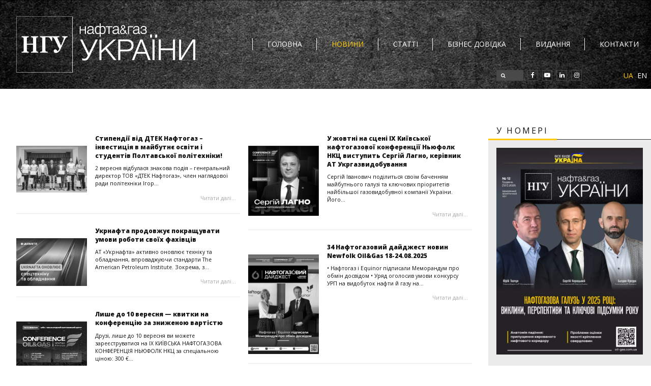

--- FILE ---
content_type: text/html; charset=utf-8
request_url: https://oil-gas.com.ua/index.php?mact=LISENewsUA,cntnt01,default,0&cntnt01exclude_category=international&cntnt01pagelimit=20&cntnt01orderby=custom_date%7CDESC&cntnt01pagenumber=8&cntnt01returnid=26
body_size: 10652
content:
<!doctype html>

<html ⚡><head>
		<meta charset="utf-8"/>
	<meta name="viewport" content="width=device-width,minimum-scale=1,initial-scale=1">
	<meta http-equiv="X-UA-Compatible" content="IE=edge,chrome=1">
	<base href="https://oil-gas.com.ua/">
	<title>Новини | Нафта і Газ України</title>
	<meta name="description" content=""/>
	<meta name="keywords" content=""/>

	<link rel="shortcut icon" href="/xfavicon.png.pagespeed.ic.8HYyTZLj42.webp"/>
	<meta property="og:type" content="article">
	<meta property="og:url" content="">
	<meta property="og:title" content="Новини">
	<meta property="og:description" content="">
	<meta property="og:image" content="https://oil-gas.com.ua/uploads/ngu.jpg">
	<meta itemprop="name" content="Новини">
	<meta itemprop="description" content="">
	<meta itemprop="image" content="https://oil-gas.com.ua/uploads/ngu.jpg">
	<meta name="twitter:title" content="Новини">
	<meta name="twitter:description" content="">
	<meta name="twitter:image:src" content="https://oil-gas.com.ua/uploads/ngu.jpg">
	<link rel="canonical" href="">
	<link href="https://fonts.googleapis.com/css?family=Open+Sans:300,400,600,800&amp;subset=cyrillic,cyrillic-ext" rel="stylesheet">
	<link rel="stylesheet" href="assets/css/font-awesome.min.css+base.css+theme.css,qv2024-01-17.pagespeed.cc.rccb4KwIYD.css"/>
	
	
	<script async="" src="https://cdn.ampproject.org/v0.js"></script>
	
	
	<script async custom-element="amp-sidebar" src="https://cdn.ampproject.org/v0/amp-sidebar-0.1.js"></script>
	<script custom-element="amp-accordion" src="https://cdn.ampproject.org/v0/amp-accordion-0.1.js" async=""></script>
	
	
	
	
	
	
	
	<script async custom-element="amp-analytics" src="https://cdn.ampproject.org/v0/amp-analytics-0.1.js"></script>
			<style amp-custom>
																																																																																						
			@media (max-width: 480px) {
			.flexible-image {
			width:100%;
			height:auto;
			min-height:5rem;
			object-fit:contain;
			display:block;
			}
			@media (min-width: 481px) {
			.flexible-image {
			display:none;
			}
			}
		
				@media only screen and (min-width: 481px) {
				.novyna-1172
				{
				background-image: url("uploads/2025/Стипендії від ДТЕК Нафтогаз 6.jpg");
				}
				}
				
			
				@media only screen and (min-width: 481px) {
				.novyna-1173
				{
				background-image: url("uploads/2025/Укрнафта продовжує покращувати умови роботи своїх фахівців.jpg");
				}
				}
				
			
				@media only screen and (min-width: 481px) {
				.novyna-1174
				{
				background-image: url("uploads/2025/Лише до 10 вересня — квитки на конференцію за зниженою вартістю.jpg");
				}
				}
				
			
				@media only screen and (min-width: 481px) {
				.novyna-1168
				{
				background-image: url("uploads/2025/№8_(123)_НГУ_Серпень 2025.jpg");
				}
				}
				
			
				@media only screen and (min-width: 481px) {
				.novyna-1167
				{
				background-image: url("uploads/2025/Розпочав роботу Державний реєстр нафтових і газових свердловин.jpg");
				}
				}
				
			
				@media only screen and (min-width: 481px) {
				.novyna-1163
				{
				background-image: url("uploads/2025/35_Нафтогазовий_дайджест_25-31.08.2025.jpg");
				}
				}
				
			
				@media only screen and (min-width: 481px) {
				.novyna-1164
				{
				background-image: url("uploads/2025/Enwell Energy почала арбітраж проти України за зупинку ліцензій на її три газові родовища.jpg");
				}
				}
				
			
				@media only screen and (min-width: 481px) {
				.novyna-1165
				{
				background-image: url("uploads/2025/Smart Energy зупинила інвестиції в українські надра вперше із заснування Групи.jpg");
				}
				}
				
			
				@media only screen and (min-width: 481px) {
				.novyna-1166
				{
				background-image: url("uploads/2025/Україна закачала до сховищ 11 млрд кубів газу.jpg");
				}
				}
				
			
				@media only screen and (min-width: 481px) {
				.novyna-1161
				{
				background-image: url("uploads/2025/Укрнафта виділила понад 127 млн грн на підтримку мобілізованих співробітників та ветеранів.jpg");
				}
				}
				
			
				@media only screen and (min-width: 481px) {
				.novyna-1162
				{
				background-image: url("uploads/2025/Сергій Лагно Укргазвидобування Ньюфолк НКЦ.jpg");
				}
				}
				
			
				@media only screen and (min-width: 481px) {
				.novyna-1158
				{
				background-image: url("uploads/2025/34_Нафтогазовий_дайджест_18-24.08.2025.jpg");
				}
				}
				
			
				@media only screen and (min-width: 481px) {
				.novyna-1159
				{
				background-image: url("uploads/2025/Нафтогаз і Equinor.jpg");
				}
				}
				
			
				@media only screen and (min-width: 481px) {
				.novyna-1160
				{
				background-image: url("uploads/2025/Сергій Корецький - хедлайнер IX Київської нафтогазової конференції.png");
				}
				}
				
			
				@media only screen and (min-width: 481px) {
				.novyna-1156
				{
				background-image: url("uploads/2025/Нафта і газ України.jpg");
				}
				}
				
			
				@media only screen and (min-width: 481px) {
				.novyna-1155
				{
				background-image: url("uploads/2025/Вітабуд ФБ.jpg");
				}
				}
				
			
				@media only screen and (min-width: 481px) {
				.novyna-1148
				{
				background-image: url("uploads/2025/33_Нафтогазовий_дайджест_11-17.08.2025.jpg");
				}
				}
				
			
				@media only screen and (min-width: 481px) {
				.novyna-1149
				{
				background-image: url("uploads/2025/Укргазвидобуваня.jpg");
				}
				}
				
			
				@media only screen and (min-width: 481px) {
				.novyna-1150
				{
				background-image: url("uploads/2025/Нафтогаз отримає від ЄБРР 500 млн євро на закупівлю газу.jpg");
				}
				}
				
			
				@media only screen and (min-width: 481px) {
				.novyna-1151
				{
				background-image: url("uploads/2025/Гарячі дискусії від нових технологій буріння до енергетичної безпеки.jpg");
				}
				}
				
			
		</style>
	
<!-- Gallery/galleryFirstPage -->
	<link rel="stylesheet" href="https://oil-gas.com.ua/modules/Gallery/templates/css/galleryFirstPage.css" type="text/css" media="screen"/>
	<!-- Gallery/galleryBannerSide -->
	<link rel="stylesheet" href="https://oil-gas.com.ua/modules/Gallery/templates/css/galleryBannerSide.css" type="text/css" media="screen"/>
	</head><body>
	<amp-sidebar id="header-sidebar" style="" class="MobileSidebar flex flex-column  justify-between" layout="nodisplay" side="right">
    <div role="button" aria-label="close sidebar" on="tap:header-sidebar.toggle" tabindex="0" class="black h3 right-align p3 pointer">
        <i class="black h2 fa fa-times"></i>
    </div>
    <div class="px4 clearfix">
        

<ul class="mt4 list-reset line-height-2">
    <li class="block"><a href="https://oil-gas.com.ua/" class="h3 text-decoration-none hover-yellow black">Головна</a></li><li class="block"><a href="https://oil-gas.com.ua/ua/novyny" class="h3 text-decoration-none hover-yellow yellow text-shadow-2 ">Новини</a></li><li class="block"><a href="https://oil-gas.com.ua/ua/statti" class="h3 text-decoration-none hover-yellow black">Статті</a></li><li class="block"><a href="https://oil-gas.com.ua/ua/biznes-dovidka" class="h3 text-decoration-none hover-yellow black">Бізнес довідка</a></li><li class="block"><a href="https://oil-gas.com.ua/ua/vydannya" class="h3 text-decoration-none hover-yellow black">Видання</a></li><li class="block"><a href="https://oil-gas.com.ua/ua/kontakty-ua" class="h3 text-decoration-none hover-yellow black">Контакти</a></li>
        </ul>

        <div class="clearfix"></div>
    </div>
    <div class="flex-auto">&nbsp;</div>
</amp-sidebar>
		<div class="white bg-black MetalBackground2024 relative">
		<div class="max-width-4 mx-auto row flex items-center px2">
			<div class="absolute bottom-0 right-0 col-9 lg-col-3 md-col-6 white h5 pl2">
				<div class="flex justify-between md-py2 py1 max-width-3">
					<div class="flex mr2 md-mr4">
						<a href="/ua/search" class="pointer border border-own-gray bg-own-gray wh-search flex pl1 hover-invert white text-decoration-none mr1">
							<i class="fa fa-xs fa-search"></i>
						</a>
						<a href="https://www.facebook.com/oilgas.ua" class="border border-own-gray p1 wh-1 mr1 white text-decoration-none hover-invert"><i class="fa fa-sm fa-sm fa-facebook"></i></a>
						
						<a href="https://www.youtube.com/channel/UCMZ6ZsZ5mHJyHWUlIrTAeZA" class="border border-own-gray p1 wh-1 mr1 white text-decoration-none hover-invert"><i class="fa fa-sm fa-youtube-play"></i></a>
						<a href="https://www.linkedin.com/company/newfolk" class="border border-own-gray p1 wh-1 mr1 white text-decoration-none hover-invert"><i class="fa fa-sm fa-linkedin"></i></a>
						<a href="https://www.instagram.com/newfolk.official/" class="border border-own-gray p1 wh-1 mr1 white text-decoration-none hover-invert"><i class="fa fa-sm fa-instagram"></i></a>
					</div>
					<div class="flex">
						<div class="mr1"><a href="https://oil-gas.com.ua/" class="text-decoration-none yellow  hover-yellow line-height-1_5">UA</a>
						</div>
						
						<div class="mr1"><a href="https://oil-gas.com.ua/en/home-en" class="text-decoration-none white  hover-yellow line-height-1_5">EN</a>
						</div>
					</div>
				</div>
			</div>
			<div class=" col-9 md-col-4 pr3 pt1 md-pt3 lg-pt2 pb2">
				<a class="text-decoration-none block p2 lg-p2" href="https://oil-gas.com.ua">
					
					<amp-img layout="responsive" height="190" width="604" src="assets/i/logo-ngu-2024-ua.png" noloading>
					</amp-img>
				</a>
			</div>
			<div class=" md-show md-col-8">
				

  <div class="flex justify-between p0 m0 items-center pl4">
    <div class="border-right border-white" style="width:1px;height:1.5em;"></div><a href="https://oil-gas.com.ua/" class="h5 pt1 px1 pb1 capitalize text-decoration-none hover-yellow  white">Головна</a><div class="border-right border-white" style="width:1px;height:1.5em;"></div><a href="https://oil-gas.com.ua/ua/novyny" class="h5 pt1 px1 pb1 capitalize text-decoration-none hover-yellow  yellow">Новини</a><div class="border-right border-white" style="width:1px;height:1.5em;"></div><a href="https://oil-gas.com.ua/ua/statti" class="h5 pt1 px1 pb1 capitalize text-decoration-none hover-yellow  white">Статті</a><div class="border-right border-white" style="width:1px;height:1.5em;"></div><a href="https://oil-gas.com.ua/ua/biznes-dovidka" class="h5 pt1 px1 pb1 capitalize text-decoration-none hover-yellow  white">Бізнес довідка</a><div class="border-right border-white" style="width:1px;height:1.5em;"></div><a href="https://oil-gas.com.ua/ua/vydannya" class="h5 pt1 px1 pb1 capitalize text-decoration-none hover-yellow  white">Видання</a><div class="border-right border-white" style="width:1px;height:1.5em;"></div><a href="https://oil-gas.com.ua/ua/kontakty-ua" class="h5 pt1 px1 pb1 capitalize text-decoration-none hover-yellow  white">Контакти</a>
  </div>

				
			</div>
			<div class="col col-3 md-hide">
				<div class="md-mt3 center py3" role="button" aria-label="open sidebar" on="tap:header-sidebar.toggle" tabindex="0">
					<i class="white h1 fa fa-bars"></i>
				</div>
			</div>
			<div class="clearfix"></div>
		</div>
</div>
	<div class="Main max-width-4 mx-auto mt4 clearfix lg-flex justify-stretch">
		<div class="col col-12 sm-col-6 lg-col-9 pr3 pl2">
									 	<script>
		const globalPageCount = 56;
	const globalPageNumber = 8;
	const globalPageLinks = ["https://oil-gas.com.ua/index.php?mact=LISENewsUA,cntnt01,default,0&amp;cntnt01exclude_category=international&amp;cntnt01pagelimit=20&amp;cntnt01orderby=custom_date%7CDESC&amp;cntnt01pagenumber=1&amp;cntnt01returnid=26","https://oil-gas.com.ua/index.php?mact=LISENewsUA,cntnt01,default,0&amp;cntnt01exclude_category=international&amp;cntnt01pagelimit=20&amp;cntnt01orderby=custom_date%7CDESC&amp;cntnt01pagenumber=2&amp;cntnt01returnid=26","https://oil-gas.com.ua/index.php?mact=LISENewsUA,cntnt01,default,0&amp;cntnt01exclude_category=international&amp;cntnt01pagelimit=20&amp;cntnt01orderby=custom_date%7CDESC&amp;cntnt01pagenumber=3&amp;cntnt01returnid=26","https://oil-gas.com.ua/index.php?mact=LISENewsUA,cntnt01,default,0&amp;cntnt01exclude_category=international&amp;cntnt01pagelimit=20&amp;cntnt01orderby=custom_date%7CDESC&amp;cntnt01pagenumber=4&amp;cntnt01returnid=26","https://oil-gas.com.ua/index.php?mact=LISENewsUA,cntnt01,default,0&amp;cntnt01exclude_category=international&amp;cntnt01pagelimit=20&amp;cntnt01orderby=custom_date%7CDESC&amp;cntnt01pagenumber=5&amp;cntnt01returnid=26","https://oil-gas.com.ua/index.php?mact=LISENewsUA,cntnt01,default,0&amp;cntnt01exclude_category=international&amp;cntnt01pagelimit=20&amp;cntnt01orderby=custom_date%7CDESC&amp;cntnt01pagenumber=6&amp;cntnt01returnid=26","https://oil-gas.com.ua/index.php?mact=LISENewsUA,cntnt01,default,0&amp;cntnt01exclude_category=international&amp;cntnt01pagelimit=20&amp;cntnt01orderby=custom_date%7CDESC&amp;cntnt01pagenumber=7&amp;cntnt01returnid=26","https://oil-gas.com.ua/index.php?mact=LISENewsUA,cntnt01,default,0&amp;cntnt01exclude_category=international&amp;cntnt01pagelimit=20&amp;cntnt01orderby=custom_date%7CDESC&amp;cntnt01pagenumber=8&amp;cntnt01returnid=26","https://oil-gas.com.ua/index.php?mact=LISENewsUA,cntnt01,default,0&amp;cntnt01exclude_category=international&amp;cntnt01pagelimit=20&amp;cntnt01orderby=custom_date%7CDESC&amp;cntnt01pagenumber=9&amp;cntnt01returnid=26","https://oil-gas.com.ua/index.php?mact=LISENewsUA,cntnt01,default,0&amp;cntnt01exclude_category=international&amp;cntnt01pagelimit=20&amp;cntnt01orderby=custom_date%7CDESC&amp;cntnt01pagenumber=10&amp;cntnt01returnid=26","https://oil-gas.com.ua/index.php?mact=LISENewsUA,cntnt01,default,0&amp;cntnt01exclude_category=international&amp;cntnt01pagelimit=20&amp;cntnt01orderby=custom_date%7CDESC&amp;cntnt01pagenumber=11&amp;cntnt01returnid=26","https://oil-gas.com.ua/index.php?mact=LISENewsUA,cntnt01,default,0&amp;cntnt01exclude_category=international&amp;cntnt01pagelimit=20&amp;cntnt01orderby=custom_date%7CDESC&amp;cntnt01pagenumber=12&amp;cntnt01returnid=26","https://oil-gas.com.ua/index.php?mact=LISENewsUA,cntnt01,default,0&amp;cntnt01exclude_category=international&amp;cntnt01pagelimit=20&amp;cntnt01orderby=custom_date%7CDESC&amp;cntnt01pagenumber=13&amp;cntnt01returnid=26","https://oil-gas.com.ua/index.php?mact=LISENewsUA,cntnt01,default,0&amp;cntnt01exclude_category=international&amp;cntnt01pagelimit=20&amp;cntnt01orderby=custom_date%7CDESC&amp;cntnt01pagenumber=14&amp;cntnt01returnid=26","https://oil-gas.com.ua/index.php?mact=LISENewsUA,cntnt01,default,0&amp;cntnt01exclude_category=international&amp;cntnt01pagelimit=20&amp;cntnt01orderby=custom_date%7CDESC&amp;cntnt01pagenumber=15&amp;cntnt01returnid=26","https://oil-gas.com.ua/index.php?mact=LISENewsUA,cntnt01,default,0&amp;cntnt01exclude_category=international&amp;cntnt01pagelimit=20&amp;cntnt01orderby=custom_date%7CDESC&amp;cntnt01pagenumber=16&amp;cntnt01returnid=26","https://oil-gas.com.ua/index.php?mact=LISENewsUA,cntnt01,default,0&amp;cntnt01exclude_category=international&amp;cntnt01pagelimit=20&amp;cntnt01orderby=custom_date%7CDESC&amp;cntnt01pagenumber=17&amp;cntnt01returnid=26","https://oil-gas.com.ua/index.php?mact=LISENewsUA,cntnt01,default,0&amp;cntnt01exclude_category=international&amp;cntnt01pagelimit=20&amp;cntnt01orderby=custom_date%7CDESC&amp;cntnt01pagenumber=18&amp;cntnt01returnid=26","https://oil-gas.com.ua/index.php?mact=LISENewsUA,cntnt01,default,0&amp;cntnt01exclude_category=international&amp;cntnt01pagelimit=20&amp;cntnt01orderby=custom_date%7CDESC&amp;cntnt01pagenumber=19&amp;cntnt01returnid=26","https://oil-gas.com.ua/index.php?mact=LISENewsUA,cntnt01,default,0&amp;cntnt01exclude_category=international&amp;cntnt01pagelimit=20&amp;cntnt01orderby=custom_date%7CDESC&amp;cntnt01pagenumber=20&amp;cntnt01returnid=26","https://oil-gas.com.ua/index.php?mact=LISENewsUA,cntnt01,default,0&amp;cntnt01exclude_category=international&amp;cntnt01pagelimit=20&amp;cntnt01orderby=custom_date%7CDESC&amp;cntnt01pagenumber=21&amp;cntnt01returnid=26","https://oil-gas.com.ua/index.php?mact=LISENewsUA,cntnt01,default,0&amp;cntnt01exclude_category=international&amp;cntnt01pagelimit=20&amp;cntnt01orderby=custom_date%7CDESC&amp;cntnt01pagenumber=22&amp;cntnt01returnid=26","https://oil-gas.com.ua/index.php?mact=LISENewsUA,cntnt01,default,0&amp;cntnt01exclude_category=international&amp;cntnt01pagelimit=20&amp;cntnt01orderby=custom_date%7CDESC&amp;cntnt01pagenumber=23&amp;cntnt01returnid=26","https://oil-gas.com.ua/index.php?mact=LISENewsUA,cntnt01,default,0&amp;cntnt01exclude_category=international&amp;cntnt01pagelimit=20&amp;cntnt01orderby=custom_date%7CDESC&amp;cntnt01pagenumber=24&amp;cntnt01returnid=26","https://oil-gas.com.ua/index.php?mact=LISENewsUA,cntnt01,default,0&amp;cntnt01exclude_category=international&amp;cntnt01pagelimit=20&amp;cntnt01orderby=custom_date%7CDESC&amp;cntnt01pagenumber=25&amp;cntnt01returnid=26","https://oil-gas.com.ua/index.php?mact=LISENewsUA,cntnt01,default,0&amp;cntnt01exclude_category=international&amp;cntnt01pagelimit=20&amp;cntnt01orderby=custom_date%7CDESC&amp;cntnt01pagenumber=26&amp;cntnt01returnid=26","https://oil-gas.com.ua/index.php?mact=LISENewsUA,cntnt01,default,0&amp;cntnt01exclude_category=international&amp;cntnt01pagelimit=20&amp;cntnt01orderby=custom_date%7CDESC&amp;cntnt01pagenumber=27&amp;cntnt01returnid=26","https://oil-gas.com.ua/index.php?mact=LISENewsUA,cntnt01,default,0&amp;cntnt01exclude_category=international&amp;cntnt01pagelimit=20&amp;cntnt01orderby=custom_date%7CDESC&amp;cntnt01pagenumber=28&amp;cntnt01returnid=26","https://oil-gas.com.ua/index.php?mact=LISENewsUA,cntnt01,default,0&amp;cntnt01exclude_category=international&amp;cntnt01pagelimit=20&amp;cntnt01orderby=custom_date%7CDESC&amp;cntnt01pagenumber=29&amp;cntnt01returnid=26","https://oil-gas.com.ua/index.php?mact=LISENewsUA,cntnt01,default,0&amp;cntnt01exclude_category=international&amp;cntnt01pagelimit=20&amp;cntnt01orderby=custom_date%7CDESC&amp;cntnt01pagenumber=30&amp;cntnt01returnid=26","https://oil-gas.com.ua/index.php?mact=LISENewsUA,cntnt01,default,0&amp;cntnt01exclude_category=international&amp;cntnt01pagelimit=20&amp;cntnt01orderby=custom_date%7CDESC&amp;cntnt01pagenumber=31&amp;cntnt01returnid=26","https://oil-gas.com.ua/index.php?mact=LISENewsUA,cntnt01,default,0&amp;cntnt01exclude_category=international&amp;cntnt01pagelimit=20&amp;cntnt01orderby=custom_date%7CDESC&amp;cntnt01pagenumber=32&amp;cntnt01returnid=26","https://oil-gas.com.ua/index.php?mact=LISENewsUA,cntnt01,default,0&amp;cntnt01exclude_category=international&amp;cntnt01pagelimit=20&amp;cntnt01orderby=custom_date%7CDESC&amp;cntnt01pagenumber=33&amp;cntnt01returnid=26","https://oil-gas.com.ua/index.php?mact=LISENewsUA,cntnt01,default,0&amp;cntnt01exclude_category=international&amp;cntnt01pagelimit=20&amp;cntnt01orderby=custom_date%7CDESC&amp;cntnt01pagenumber=34&amp;cntnt01returnid=26","https://oil-gas.com.ua/index.php?mact=LISENewsUA,cntnt01,default,0&amp;cntnt01exclude_category=international&amp;cntnt01pagelimit=20&amp;cntnt01orderby=custom_date%7CDESC&amp;cntnt01pagenumber=35&amp;cntnt01returnid=26","https://oil-gas.com.ua/index.php?mact=LISENewsUA,cntnt01,default,0&amp;cntnt01exclude_category=international&amp;cntnt01pagelimit=20&amp;cntnt01orderby=custom_date%7CDESC&amp;cntnt01pagenumber=36&amp;cntnt01returnid=26","https://oil-gas.com.ua/index.php?mact=LISENewsUA,cntnt01,default,0&amp;cntnt01exclude_category=international&amp;cntnt01pagelimit=20&amp;cntnt01orderby=custom_date%7CDESC&amp;cntnt01pagenumber=37&amp;cntnt01returnid=26","https://oil-gas.com.ua/index.php?mact=LISENewsUA,cntnt01,default,0&amp;cntnt01exclude_category=international&amp;cntnt01pagelimit=20&amp;cntnt01orderby=custom_date%7CDESC&amp;cntnt01pagenumber=38&amp;cntnt01returnid=26","https://oil-gas.com.ua/index.php?mact=LISENewsUA,cntnt01,default,0&amp;cntnt01exclude_category=international&amp;cntnt01pagelimit=20&amp;cntnt01orderby=custom_date%7CDESC&amp;cntnt01pagenumber=39&amp;cntnt01returnid=26","https://oil-gas.com.ua/index.php?mact=LISENewsUA,cntnt01,default,0&amp;cntnt01exclude_category=international&amp;cntnt01pagelimit=20&amp;cntnt01orderby=custom_date%7CDESC&amp;cntnt01pagenumber=40&amp;cntnt01returnid=26","https://oil-gas.com.ua/index.php?mact=LISENewsUA,cntnt01,default,0&amp;cntnt01exclude_category=international&amp;cntnt01pagelimit=20&amp;cntnt01orderby=custom_date%7CDESC&amp;cntnt01pagenumber=41&amp;cntnt01returnid=26","https://oil-gas.com.ua/index.php?mact=LISENewsUA,cntnt01,default,0&amp;cntnt01exclude_category=international&amp;cntnt01pagelimit=20&amp;cntnt01orderby=custom_date%7CDESC&amp;cntnt01pagenumber=42&amp;cntnt01returnid=26","https://oil-gas.com.ua/index.php?mact=LISENewsUA,cntnt01,default,0&amp;cntnt01exclude_category=international&amp;cntnt01pagelimit=20&amp;cntnt01orderby=custom_date%7CDESC&amp;cntnt01pagenumber=43&amp;cntnt01returnid=26","https://oil-gas.com.ua/index.php?mact=LISENewsUA,cntnt01,default,0&amp;cntnt01exclude_category=international&amp;cntnt01pagelimit=20&amp;cntnt01orderby=custom_date%7CDESC&amp;cntnt01pagenumber=44&amp;cntnt01returnid=26","https://oil-gas.com.ua/index.php?mact=LISENewsUA,cntnt01,default,0&amp;cntnt01exclude_category=international&amp;cntnt01pagelimit=20&amp;cntnt01orderby=custom_date%7CDESC&amp;cntnt01pagenumber=45&amp;cntnt01returnid=26","https://oil-gas.com.ua/index.php?mact=LISENewsUA,cntnt01,default,0&amp;cntnt01exclude_category=international&amp;cntnt01pagelimit=20&amp;cntnt01orderby=custom_date%7CDESC&amp;cntnt01pagenumber=46&amp;cntnt01returnid=26","https://oil-gas.com.ua/index.php?mact=LISENewsUA,cntnt01,default,0&amp;cntnt01exclude_category=international&amp;cntnt01pagelimit=20&amp;cntnt01orderby=custom_date%7CDESC&amp;cntnt01pagenumber=47&amp;cntnt01returnid=26","https://oil-gas.com.ua/index.php?mact=LISENewsUA,cntnt01,default,0&amp;cntnt01exclude_category=international&amp;cntnt01pagelimit=20&amp;cntnt01orderby=custom_date%7CDESC&amp;cntnt01pagenumber=48&amp;cntnt01returnid=26","https://oil-gas.com.ua/index.php?mact=LISENewsUA,cntnt01,default,0&amp;cntnt01exclude_category=international&amp;cntnt01pagelimit=20&amp;cntnt01orderby=custom_date%7CDESC&amp;cntnt01pagenumber=49&amp;cntnt01returnid=26","https://oil-gas.com.ua/index.php?mact=LISENewsUA,cntnt01,default,0&amp;cntnt01exclude_category=international&amp;cntnt01pagelimit=20&amp;cntnt01orderby=custom_date%7CDESC&amp;cntnt01pagenumber=50&amp;cntnt01returnid=26","https://oil-gas.com.ua/index.php?mact=LISENewsUA,cntnt01,default,0&amp;cntnt01exclude_category=international&amp;cntnt01pagelimit=20&amp;cntnt01orderby=custom_date%7CDESC&amp;cntnt01pagenumber=51&amp;cntnt01returnid=26","https://oil-gas.com.ua/index.php?mact=LISENewsUA,cntnt01,default,0&amp;cntnt01exclude_category=international&amp;cntnt01pagelimit=20&amp;cntnt01orderby=custom_date%7CDESC&amp;cntnt01pagenumber=52&amp;cntnt01returnid=26","https://oil-gas.com.ua/index.php?mact=LISENewsUA,cntnt01,default,0&amp;cntnt01exclude_category=international&amp;cntnt01pagelimit=20&amp;cntnt01orderby=custom_date%7CDESC&amp;cntnt01pagenumber=53&amp;cntnt01returnid=26","https://oil-gas.com.ua/index.php?mact=LISENewsUA,cntnt01,default,0&amp;cntnt01exclude_category=international&amp;cntnt01pagelimit=20&amp;cntnt01orderby=custom_date%7CDESC&amp;cntnt01pagenumber=54&amp;cntnt01returnid=26","https://oil-gas.com.ua/index.php?mact=LISENewsUA,cntnt01,default,0&amp;cntnt01exclude_category=international&amp;cntnt01pagelimit=20&amp;cntnt01orderby=custom_date%7CDESC&amp;cntnt01pagenumber=55&amp;cntnt01returnid=26","https://oil-gas.com.ua/index.php?mact=LISENewsUA,cntnt01,default,0&amp;cntnt01exclude_category=international&amp;cntnt01pagelimit=20&amp;cntnt01orderby=custom_date%7CDESC&amp;cntnt01pagenumber=56&amp;cntnt01returnid=26"];
	
	function handleSelectChange(select) {
		let input = document.getElementById("pageNumberInput");
			input.value = select.value; // Reset input field
			input.focus();
			window.location.href = globalPageLinks[select.value - 1];
	}
	
	function syncSelect(input) {
		let select = document.getElementById("pageNumberSelector");
		select.value = input.value;
	}
	function handleEnterOnPageInput(event) {
		if (event.key === "Enter") {
			event.preventDefault(); // Prevent form submission (if inside a form)
			let input = document.getElementById("pageNumberInput");
			let select = document.getElementById("pageNumberSelector");
	
			if (input.value.trim() !== "") {
				let newValue = input.value;
				let exists = [...select.options].some(option => option.value === newValue);
	
				if (!exists) {
					return;
				}
	
				select.value = newValue;
				window.location.href = globalPageLinks[newValue - 1];
			}
		}
	}
		</script>


	
	<div class="pl2">
								<div class="row">
		<div class="col col-12 lg-col-6 lg-pr1">
													
						<div class="border-bottom border-silver hover-image-wrapper pb2 clearfix flex mt2">
				<div class="col-6 lg-col-4 pt2 pr1 flex">
					<a href="https://oil-gas.com.ua/novyny/stypendii_vid_dtek_naftohaz_investytsiia_v_maibutnie_osvity_i_studentiv_poltavskoi_politekhniky" class="rounded flex-auto text-decoration-none hover-image-move2 image-news novyna-1172">
						&nbsp;
						
						<div class="flex-auto" layout="container">
							
							<img class="flexible-image" src="uploads/2025/Стипендії від ДТЕК Нафтогаз 6.jpg" width="1600" height="1066"/>
						</div>
					</a>
				</div>
				<div class="col-6 lg-col-8">
					<div class="p1">
						<a href="https://oil-gas.com.ua/novyny/stypendii_vid_dtek_naftohaz_investytsiia_v_maibutnie_osvity_i_studentiv_poltavskoi_politekhniky" class="h6 bold text-decoration-none black line-height-1_2">
							Стипендії від ДТЕК Нафтогаз – інвестиція в майбутнє освіти і студентів Полтавської політехніки!
						</a>
						<p class="h7">
							 2 вересня відбулася знакова подія &ndash; генеральний директор ТОВ &laquo;ДТЕК Нафтогаз&raquo;, член наглядової ради політехніки Ігор...						</p>
						<div class="right-align">
							<a href="https://oil-gas.com.ua/novyny/stypendii_vid_dtek_naftohaz_investytsiia_v_maibutnie_osvity_i_studentiv_poltavskoi_politekhniky" class="gray hover-yellow h7 text-decoration-none">Читати далі...</a>
						</div>
					</div>
				</div>
			</div>
																				
						<div class="border-bottom border-silver hover-image-wrapper pb2 clearfix flex mt2">
				<div class="col-6 lg-col-4 pt2 pr1 flex">
					<a href="https://oil-gas.com.ua/novyny/ukrnafta_prodovzhuie_pokrashchuvaty_umovy_roboty_svoikh_fakhivtsiv" class="rounded flex-auto text-decoration-none hover-image-move2 image-news novyna-1173">
						&nbsp;
						
						<div class="flex-auto" layout="container">
							
							<img class="flexible-image" src="uploads/2025/Укрнафта продовжує покращувати умови роботи своїх фахівців.jpg" width="1040" height="708"/>
						</div>
					</a>
				</div>
				<div class="col-6 lg-col-8">
					<div class="p1">
						<a href="https://oil-gas.com.ua/novyny/ukrnafta_prodovzhuie_pokrashchuvaty_umovy_roboty_svoikh_fakhivtsiv" class="h6 bold text-decoration-none black line-height-1_2">
							Укрнафта продовжує покращувати умови роботи своїх фахівців
						</a>
						<p class="h7">
							 АТ &laquo;Укрнафта&raquo; активно оновлює техніку та обладнання, впроваджуючи стандарти The American Petroleum Institute. Зокрема, з...						</p>
						<div class="right-align">
							<a href="https://oil-gas.com.ua/novyny/ukrnafta_prodovzhuie_pokrashchuvaty_umovy_roboty_svoikh_fakhivtsiv" class="gray hover-yellow h7 text-decoration-none">Читати далі...</a>
						</div>
					</div>
				</div>
			</div>
																				
						<div class="border-bottom border-silver hover-image-wrapper pb2 clearfix flex mt2">
				<div class="col-6 lg-col-4 pt2 pr1 flex">
					<a href="https://oil-gas.com.ua/novyny/lyshe_do_10_veresnia_kvytky_na_konferentsiiu_za_znyzhenoiu_vartistiu" class="rounded flex-auto text-decoration-none hover-image-move2 image-news novyna-1174">
						&nbsp;
						
						<div class="flex-auto" layout="container">
							
							<img class="flexible-image" src="uploads/2025/Лише до 10 вересня — квитки на конференцію за зниженою вартістю.jpg" width="1081" height="1080"/>
						</div>
					</a>
				</div>
				<div class="col-6 lg-col-8">
					<div class="p1">
						<a href="https://oil-gas.com.ua/novyny/lyshe_do_10_veresnia_kvytky_na_konferentsiiu_za_znyzhenoiu_vartistiu" class="h6 bold text-decoration-none black line-height-1_2">
							Лише до 10 вересня — квитки на конференцію за зниженою вартістю
						</a>
						<p class="h7">
							 Друзі, лише до 10 вересня ви можете зареєструватися на IX КИЇВСЬКА НАФТОГАЗОВА КОНФЕРЕНЦІЯ НЬЮФОЛК НКЦ за спеціальною ціною: 300 &euro;...						</p>
						<div class="right-align">
							<a href="https://oil-gas.com.ua/novyny/lyshe_do_10_veresnia_kvytky_na_konferentsiiu_za_znyzhenoiu_vartistiu" class="gray hover-yellow h7 text-decoration-none">Читати далі...</a>
						</div>
					</div>
				</div>
			</div>
																				
						<div class="border-bottom border-silver hover-image-wrapper pb2 clearfix flex mt2">
				<div class="col-6 lg-col-4 pt2 pr1 flex">
					<a href="https://oil-gas.com.ua/novyny/nafta_i_haz_ukrainy_serpen_2025" class="rounded flex-auto text-decoration-none hover-image-move2 image-news novyna-1168">
						&nbsp;
						
						<div class="flex-auto" layout="container">
							
							<img class="flexible-image" src="uploads/2025/№8_(123)_НГУ_Серпень 2025.jpg" width="1240" height="1754"/>
						</div>
					</a>
				</div>
				<div class="col-6 lg-col-8">
					<div class="p1">
						<a href="https://oil-gas.com.ua/novyny/nafta_i_haz_ukrainy_serpen_2025" class="h6 bold text-decoration-none black line-height-1_2">
							Нафта і газ України Серпень 2025
						</a>
						<p class="h7">
							 ◾ Роль внутрішнього інжинірингу компанії у підвищенні ефективності реалізації проектів з буріння свердловин ◾ Перехідні фінанси &mdash;...						</p>
						<div class="right-align">
							<a href="https://oil-gas.com.ua/novyny/nafta_i_haz_ukrainy_serpen_2025" class="gray hover-yellow h7 text-decoration-none">Читати далі...</a>
						</div>
					</div>
				</div>
			</div>
																				
						<div class="border-bottom border-silver hover-image-wrapper pb2 clearfix flex mt2">
				<div class="col-6 lg-col-4 pt2 pr1 flex">
					<a href="https://oil-gas.com.ua/novyny/derzhavnyi_reiestr_naftovykh_i_hazovykh_sverdlovyn_rozpochav_svoiu_robotu" class="rounded flex-auto text-decoration-none hover-image-move2 image-news novyna-1167">
						&nbsp;
						
						<div class="flex-auto" layout="container">
							
							<img class="flexible-image" src="uploads/2025/Розпочав роботу Державний реєстр нафтових і газових свердловин.jpg" width="1568" height="871"/>
						</div>
					</a>
				</div>
				<div class="col-6 lg-col-8">
					<div class="p1">
						<a href="https://oil-gas.com.ua/novyny/derzhavnyi_reiestr_naftovykh_i_hazovykh_sverdlovyn_rozpochav_svoiu_robotu" class="h6 bold text-decoration-none black line-height-1_2">
							Державний реєстр нафтових і газових свердловин розпочав свою роботу
						</a>
						<p class="h7">
							 Введено в експлуатацію Державний реєстр нафтових та газових свердловин . Метою його створення є облік свердловин за єдиним порядком, а...						</p>
						<div class="right-align">
							<a href="https://oil-gas.com.ua/novyny/derzhavnyi_reiestr_naftovykh_i_hazovykh_sverdlovyn_rozpochav_svoiu_robotu" class="gray hover-yellow h7 text-decoration-none">Читати далі...</a>
						</div>
					</div>
				</div>
			</div>
																				
						<div class="border-bottom border-silver hover-image-wrapper pb2 clearfix flex mt2">
				<div class="col-6 lg-col-4 pt2 pr1 flex">
					<a href="https://oil-gas.com.ua/novyny/stattia-35_naftohazovyi_daidzhest_novyn_newfolk_oil_gas_25-31_08_2025" class="rounded flex-auto text-decoration-none hover-image-move2 image-news novyna-1163">
						&nbsp;
						
						<div class="flex-auto" layout="container">
							
							<img class="flexible-image" src="uploads/2025/35_Нафтогазовий_дайджест_25-31.08.2025.jpg" width="1240" height="1754"/>
						</div>
					</a>
				</div>
				<div class="col-6 lg-col-8">
					<div class="p1">
						<a href="https://oil-gas.com.ua/novyny/stattia-35_naftohazovyi_daidzhest_novyn_newfolk_oil_gas_25-31_08_2025" class="h6 bold text-decoration-none black line-height-1_2">
							35 Нафтогазовий дайджест новин Newfolk Oil&Gas 25-31.08.2025
						</a>
						<p class="h7">
							 &bull; Україна закачала до сховищ 11 млрд кубів газу, що становить 80% від запланованого обсягу &bull; Enwell Energy почала арбітраж...						</p>
						<div class="right-align">
							<a href="https://oil-gas.com.ua/novyny/stattia-35_naftohazovyi_daidzhest_novyn_newfolk_oil_gas_25-31_08_2025" class="gray hover-yellow h7 text-decoration-none">Читати далі...</a>
						</div>
					</div>
				</div>
			</div>
																				
						<div class="border-bottom border-silver hover-image-wrapper pb2 clearfix flex mt2">
				<div class="col-6 lg-col-4 pt2 pr1 flex">
					<a href="https://oil-gas.com.ua/novyny/enwell_energy_pochala_arbitrazh_proty_ukrainy_za_zupynku_litsenzii_na_yii_try_hazovi_rodovyshcha" class="rounded flex-auto text-decoration-none hover-image-move2 image-news novyna-1164">
						&nbsp;
						
						<div class="flex-auto" layout="container">
							
							<img class="flexible-image" src="uploads/2025/Enwell Energy почала арбітраж проти України за зупинку ліцензій на її три газові родовища.jpg" width="1280" height="853"/>
						</div>
					</a>
				</div>
				<div class="col-6 lg-col-8">
					<div class="p1">
						<a href="https://oil-gas.com.ua/novyny/enwell_energy_pochala_arbitrazh_proty_ukrainy_za_zupynku_litsenzii_na_yii_try_hazovi_rodovyshcha" class="h6 bold text-decoration-none black line-height-1_2">
							Enwell Energy почала арбітраж проти України за зупинку ліцензій на її три газові родовища
						</a>
						<p class="h7">
							 Британська публічна компанія Enwell Energy plc (ENW) із групи Smart Energy оголосила про початок арбітражного провадження проти України...						</p>
						<div class="right-align">
							<a href="https://oil-gas.com.ua/novyny/enwell_energy_pochala_arbitrazh_proty_ukrainy_za_zupynku_litsenzii_na_yii_try_hazovi_rodovyshcha" class="gray hover-yellow h7 text-decoration-none">Читати далі...</a>
						</div>
					</div>
				</div>
			</div>
																				
						<div class="border-bottom border-silver hover-image-wrapper pb2 clearfix flex mt2">
				<div class="col-6 lg-col-4 pt2 pr1 flex">
					<a href="https://oil-gas.com.ua/novyny/smart_energy_zupynyla_investytsii_v_ukrainski_nadra_vpershe_iz_zasnuvannia_hrupy" class="rounded flex-auto text-decoration-none hover-image-move2 image-news novyna-1165">
						&nbsp;
						
						<div class="flex-auto" layout="container">
							
							<img class="flexible-image" src="uploads/2025/Smart Energy зупинила інвестиції в українські надра вперше із заснування Групи.jpg" width="1280" height="960"/>
						</div>
					</a>
				</div>
				<div class="col-6 lg-col-8">
					<div class="p1">
						<a href="https://oil-gas.com.ua/novyny/smart_energy_zupynyla_investytsii_v_ukrainski_nadra_vpershe_iz_zasnuvannia_hrupy" class="h6 bold text-decoration-none black line-height-1_2">
							Smart Energy зупинила інвестиції в українські надра вперше із заснування Групи
						</a>
						<p class="h7">
							 Група Smart Energy змушена у 15 разів скоротити інвестиції у розробку газових родовищ - із планових 3,2 млрд грн до 205 млн грн через...						</p>
						<div class="right-align">
							<a href="https://oil-gas.com.ua/novyny/smart_energy_zupynyla_investytsii_v_ukrainski_nadra_vpershe_iz_zasnuvannia_hrupy" class="gray hover-yellow h7 text-decoration-none">Читати далі...</a>
						</div>
					</div>
				</div>
			</div>
																				
						<div class="border-bottom border-silver hover-image-wrapper pb2 clearfix flex mt2">
				<div class="col-6 lg-col-4 pt2 pr1 flex">
					<a href="https://oil-gas.com.ua/novyny/ukraina_zakachala_do_skhovyshch_11_mlrd_kubiv_hazu_shcho_stanovyt_80_vid_zaplanovanoho_obsiahu" class="rounded flex-auto text-decoration-none hover-image-move2 image-news novyna-1166">
						&nbsp;
						
						<div class="flex-auto" layout="container">
							
							<img class="flexible-image" src="uploads/2025/Україна закачала до сховищ 11 млрд кубів газу.jpg" width="1200" height="630"/>
						</div>
					</a>
				</div>
				<div class="col-6 lg-col-8">
					<div class="p1">
						<a href="https://oil-gas.com.ua/novyny/ukraina_zakachala_do_skhovyshch_11_mlrd_kubiv_hazu_shcho_stanovyt_80_vid_zaplanovanoho_obsiahu" class="h6 bold text-decoration-none black line-height-1_2">
							Україна закачала до сховищ 11 млрд кубів газу, що становить 80% від запланованого обсягу
						</a>
						<p class="h7">
							 Україна накопичила 11 млрд кубометрів газу в підземних сховищах. Про це заявив міністр розвитку громад та територій Олексій Кулеба 22...						</p>
						<div class="right-align">
							<a href="https://oil-gas.com.ua/novyny/ukraina_zakachala_do_skhovyshch_11_mlrd_kubiv_hazu_shcho_stanovyt_80_vid_zaplanovanoho_obsiahu" class="gray hover-yellow h7 text-decoration-none">Читати далі...</a>
						</div>
					</div>
				</div>
			</div>
																				
						<div class="border-bottom border-silver hover-image-wrapper pb2 clearfix flex mt2">
				<div class="col-6 lg-col-4 pt2 pr1 flex">
					<a href="https://oil-gas.com.ua/novyny/ukrnafta_vydilyla_ponad_127_mln_hrn_na_pidtrymku_mobilizovanykh_spivrobitnykiv_ta_veteraniv" class="rounded flex-auto text-decoration-none hover-image-move2 image-news novyna-1161">
						&nbsp;
						
						<div class="flex-auto" layout="container">
							
							<img class="flexible-image" src="uploads/2025/Укрнафта виділила понад 127 млн грн на підтримку мобілізованих співробітників та ветеранів.jpg" width="1040" height="708"/>
						</div>
					</a>
				</div>
				<div class="col-6 lg-col-8">
					<div class="p1">
						<a href="https://oil-gas.com.ua/novyny/ukrnafta_vydilyla_ponad_127_mln_hrn_na_pidtrymku_mobilizovanykh_spivrobitnykiv_ta_veteraniv" class="h6 bold text-decoration-none black line-height-1_2">
							«Укрнафта» виділила понад 127 млн грн на підтримку мобілізованих співробітників та ветеранів
						</a>
						<p class="h7">
							 &laquo;Укрнафта&raquo; допомагає своїм співробітникам, які захищають Україну в лавах Сил оборони. Лише за перші шість місяців 2025 року...						</p>
						<div class="right-align">
							<a href="https://oil-gas.com.ua/novyny/ukrnafta_vydilyla_ponad_127_mln_hrn_na_pidtrymku_mobilizovanykh_spivrobitnykiv_ta_veteraniv" class="gray hover-yellow h7 text-decoration-none">Читати далі...</a>
						</div>
					</div>
				</div>
			</div>
										</div>
				<div class="col col-12 lg-col-6  lg-pl1">
																	
						<div class="border-bottom border-silver hover-image-wrapper pb2 clearfix flex mt2">
				<div class="col-6 lg-col-4 pt2 pr1 flex">
					<a href="https://oil-gas.com.ua/novyny/u_zhovtni_na_stseni_ix_kyivskoi_naftohazovoi_konferentsii_niufolk_nkts_vystupyt_serhii_lahno_kerivnyk_at_ukrhazvydobuvannia" class="rounded flex-auto text-decoration-none hover-image-move2 image-news novyna-1162">
						&nbsp;
						
						<div class="flex-auto" layout="container">
							
							<img class="flexible-image" src="uploads/2025/Сергій Лагно Укргазвидобування Ньюфолк НКЦ.jpg" width="1280" height="1280"/>
						</div>
					</a>
				</div>
				<div class="col-6 lg-col-8">
					<div class="p1">
						<a href="https://oil-gas.com.ua/novyny/u_zhovtni_na_stseni_ix_kyivskoi_naftohazovoi_konferentsii_niufolk_nkts_vystupyt_serhii_lahno_kerivnyk_at_ukrhazvydobuvannia" class="h6 bold text-decoration-none black line-height-1_2">
							У жовтні на сцені IX Київської нафтогазової конференції Ньюфолк НКЦ виступить Сергій Лагно, керівник АТ Укргазвидобування
						</a>
						<p class="h7">
							 Сергій Іванович поділиться своїм баченням майбутнього галузі та ключових пріоритетів найбільшої газовидобувної компанії України. Його...						</p>
						<div class="right-align">
							<a href="https://oil-gas.com.ua/novyny/u_zhovtni_na_stseni_ix_kyivskoi_naftohazovoi_konferentsii_niufolk_nkts_vystupyt_serhii_lahno_kerivnyk_at_ukrhazvydobuvannia" class="gray hover-yellow h7 text-decoration-none">Читати далі...</a>
						</div>
					</div>
				</div>
			</div>
																				
						<div class="border-bottom border-silver hover-image-wrapper pb2 clearfix flex mt2">
				<div class="col-6 lg-col-4 pt2 pr1 flex">
					<a href="https://oil-gas.com.ua/novyny/stattia-34_naftohazovyi_daidzhest_novyn_newfolk_oil_gas_18-24_08_2025" class="rounded flex-auto text-decoration-none hover-image-move2 image-news novyna-1158">
						&nbsp;
						
						<div class="flex-auto" layout="container">
							
							<img class="flexible-image" src="uploads/2025/34_Нафтогазовий_дайджест_18-24.08.2025.jpg" width="1240" height="1754"/>
						</div>
					</a>
				</div>
				<div class="col-6 lg-col-8">
					<div class="p1">
						<a href="https://oil-gas.com.ua/novyny/stattia-34_naftohazovyi_daidzhest_novyn_newfolk_oil_gas_18-24_08_2025" class="h6 bold text-decoration-none black line-height-1_2">
							34 Нафтогазовий дайджест новин Newfolk Oil&Gas 18-24.08.2025
						</a>
						<p class="h7">
							 &bull; Нафтогаз і Equinor підписали Меморандум про обмін досвідом &bull; Уряд оголосив умови конкурсу УРП на видобуток нафти й газу на...						</p>
						<div class="right-align">
							<a href="https://oil-gas.com.ua/novyny/stattia-34_naftohazovyi_daidzhest_novyn_newfolk_oil_gas_18-24_08_2025" class="gray hover-yellow h7 text-decoration-none">Читати далі...</a>
						</div>
					</div>
				</div>
			</div>
																				
						<div class="border-bottom border-silver hover-image-wrapper pb2 clearfix flex mt2">
				<div class="col-6 lg-col-4 pt2 pr1 flex">
					<a href="https://oil-gas.com.ua/novyny/naftohaz_i_equinor_pidpysaly_memorandum_pro_obmin_dosvidom" class="rounded flex-auto text-decoration-none hover-image-move2 image-news novyna-1159">
						&nbsp;
						
						<div class="flex-auto" layout="container">
							
							<img class="flexible-image" src="uploads/2025/Нафтогаз і Equinor.jpg" width="1410" height="1182"/>
						</div>
					</a>
				</div>
				<div class="col-6 lg-col-8">
					<div class="p1">
						<a href="https://oil-gas.com.ua/novyny/naftohaz_i_equinor_pidpysaly_memorandum_pro_obmin_dosvidom" class="h6 bold text-decoration-none black line-height-1_2">
							Нафтогаз і Equinor підписали Меморандум про обмін досвідом
						</a>
						<p class="h7">
							 21 серпня 2025 року компанії Equinor і Нафтогаз підписали Меморандум про взаєморозуміння, згідно з яким сторони обмінюватимуться...						</p>
						<div class="right-align">
							<a href="https://oil-gas.com.ua/novyny/naftohaz_i_equinor_pidpysaly_memorandum_pro_obmin_dosvidom" class="gray hover-yellow h7 text-decoration-none">Читати далі...</a>
						</div>
					</div>
				</div>
			</div>
																				
						<div class="border-bottom border-silver hover-image-wrapper pb2 clearfix flex mt2">
				<div class="col-6 lg-col-4 pt2 pr1 flex">
					<a href="https://oil-gas.com.ua/novyny/serhii_koretskyi_-_khedlainer_ix_kyivskoi_naftohazovoi_konferentsii" class="rounded flex-auto text-decoration-none hover-image-move2 image-news novyna-1160">
						&nbsp;
						
						<div class="flex-auto" layout="container">
							
							<img class="flexible-image" src="uploads/2025/Сергій Корецький - хедлайнер IX Київської нафтогазової конференції.png" width="902" height="897"/>
						</div>
					</a>
				</div>
				<div class="col-6 lg-col-8">
					<div class="p1">
						<a href="https://oil-gas.com.ua/novyny/serhii_koretskyi_-_khedlainer_ix_kyivskoi_naftohazovoi_konferentsii" class="h6 bold text-decoration-none black line-height-1_2">
							Сергій Корецький - хедлайнер IX Київської нафтогазової конференції
						</a>
						<p class="h7">
							 14&ndash;15 жовтня 2025 року у Києві Newfolk Oil&amp;Gas збирає ключових гравців галузі на найбільшу подію осені &mdash; IX Київську...						</p>
						<div class="right-align">
							<a href="https://oil-gas.com.ua/novyny/serhii_koretskyi_-_khedlainer_ix_kyivskoi_naftohazovoi_konferentsii" class="gray hover-yellow h7 text-decoration-none">Читати далі...</a>
						</div>
					</div>
				</div>
			</div>
																				
						<div class="border-bottom border-silver hover-image-wrapper pb2 clearfix flex mt2">
				<div class="col-6 lg-col-4 pt2 pr1 flex">
					<a href="https://oil-gas.com.ua/novyny/umovy_konkursu_urp_na_vydobutok_nafty_y_hazu_na_mezhyhirskii_ta_svichanskii_diliankakh" class="rounded flex-auto text-decoration-none hover-image-move2 image-news novyna-1156">
						&nbsp;
						
						<div class="flex-auto" layout="container">
							
							<img class="flexible-image" src="uploads/2025/Нафта і газ України.jpg" width="2048" height="1367"/>
						</div>
					</a>
				</div>
				<div class="col-6 lg-col-8">
					<div class="p1">
						<a href="https://oil-gas.com.ua/novyny/umovy_konkursu_urp_na_vydobutok_nafty_y_hazu_na_mezhyhirskii_ta_svichanskii_diliankakh" class="h6 bold text-decoration-none black line-height-1_2">
							Умови конкурсу УРП на видобуток нафти й газу на Межигірській та Свічанській ділянках
						</a>
						<p class="h7">
							 Кабінет міністрів України оголосив конкурс на укладення угод про розподіл продукції (УРП) для двох нафтогазових ділянок &mdash;...						</p>
						<div class="right-align">
							<a href="https://oil-gas.com.ua/novyny/umovy_konkursu_urp_na_vydobutok_nafty_y_hazu_na_mezhyhirskii_ta_svichanskii_diliankakh" class="gray hover-yellow h7 text-decoration-none">Читати далі...</a>
						</div>
					</div>
				</div>
			</div>
																				
						<div class="border-bottom border-silver hover-image-wrapper pb2 clearfix flex mt2">
				<div class="col-6 lg-col-4 pt2 pr1 flex">
					<a href="https://oil-gas.com.ua/novyny/vitabud_providna_ukrainska_kompaniia_u_sferi_zbyrannia_zberihannia_obroblennia_ta_vidnovlennia_vidkhodiv_burinnia" class="rounded flex-auto text-decoration-none hover-image-move2 image-news novyna-1155">
						&nbsp;
						
						<div class="flex-auto" layout="container">
							
							<img class="flexible-image" src="uploads/2025/Вітабуд ФБ.jpg" width="1638" height="2048"/>
						</div>
					</a>
				</div>
				<div class="col-6 lg-col-8">
					<div class="p1">
						<a href="https://oil-gas.com.ua/novyny/vitabud_providna_ukrainska_kompaniia_u_sferi_zbyrannia_zberihannia_obroblennia_ta_vidnovlennia_vidkhodiv_burinnia" class="h6 bold text-decoration-none black line-height-1_2">
							ВітаБуд» — провідна українська компанія у сфері збирання, зберігання, оброблення та відновлення відходів буріння
						</a>
						<p class="h7">
							 Підприємство було засноване у 2020 році в Полтавській області, регіоні, що традиційно вважається нафтогазовим центром України....						</p>
						<div class="right-align">
							<a href="https://oil-gas.com.ua/novyny/vitabud_providna_ukrainska_kompaniia_u_sferi_zbyrannia_zberihannia_obroblennia_ta_vidnovlennia_vidkhodiv_burinnia" class="gray hover-yellow h7 text-decoration-none">Читати далі...</a>
						</div>
					</div>
				</div>
			</div>
																				
						<div class="border-bottom border-silver hover-image-wrapper pb2 clearfix flex mt2">
				<div class="col-6 lg-col-4 pt2 pr1 flex">
					<a href="https://oil-gas.com.ua/novyny/stattia-33_naftohazovyi_daidzhest_novyn_newfolk_oil_gas_11-17_08_2025" class="rounded flex-auto text-decoration-none hover-image-move2 image-news novyna-1148">
						&nbsp;
						
						<div class="flex-auto" layout="container">
							
							<img class="flexible-image" src="uploads/2025/33_Нафтогазовий_дайджест_11-17.08.2025.jpg" width="1240" height="1754"/>
						</div>
					</a>
				</div>
				<div class="col-6 lg-col-8">
					<div class="p1">
						<a href="https://oil-gas.com.ua/novyny/stattia-33_naftohazovyi_daidzhest_novyn_newfolk_oil_gas_11-17_08_2025" class="h6 bold text-decoration-none black line-height-1_2">
							33 Нафтогазовий дайджест новин Newfolk Oil&Gas 11-17.08.2025
						</a>
						<p class="h7">
							 &bull; Вперше в Україні проведено геофізичне дослідження свердловини за допомогою колтюбінгового обладнання &bull; Нафтогаз отримає від...						</p>
						<div class="right-align">
							<a href="https://oil-gas.com.ua/novyny/stattia-33_naftohazovyi_daidzhest_novyn_newfolk_oil_gas_11-17_08_2025" class="gray hover-yellow h7 text-decoration-none">Читати далі...</a>
						</div>
					</div>
				</div>
			</div>
																				
						<div class="border-bottom border-silver hover-image-wrapper pb2 clearfix flex mt2">
				<div class="col-6 lg-col-4 pt2 pr1 flex">
					<a href="https://oil-gas.com.ua/novyny/serhii_koretskyi_vidvidav_vyrobnychi_ob_yekty_ukrhazvydobuvannia" class="rounded flex-auto text-decoration-none hover-image-move2 image-news novyna-1149">
						&nbsp;
						
						<div class="flex-auto" layout="container">
							
							<img class="flexible-image" src="uploads/2025/Укргазвидобуваня.jpg" width="2048" height="1366"/>
						</div>
					</a>
				</div>
				<div class="col-6 lg-col-8">
					<div class="p1">
						<a href="https://oil-gas.com.ua/novyny/serhii_koretskyi_vidvidav_vyrobnychi_ob_yekty_ukrhazvydobuvannia" class="h6 bold text-decoration-none black line-height-1_2">
							Сергій Корецький відвідав виробничі об’єкти Укргазвидобування
						</a>
						<p class="h7">
							 Сергій Корецький, голова НАК &laquo;Нафтогаз України&raquo; разом з командою проаналізували проміжні результати Укргазвидобування за 6...						</p>
						<div class="right-align">
							<a href="https://oil-gas.com.ua/novyny/serhii_koretskyi_vidvidav_vyrobnychi_ob_yekty_ukrhazvydobuvannia" class="gray hover-yellow h7 text-decoration-none">Читати далі...</a>
						</div>
					</div>
				</div>
			</div>
																				
						<div class="border-bottom border-silver hover-image-wrapper pb2 clearfix flex mt2">
				<div class="col-6 lg-col-4 pt2 pr1 flex">
					<a href="https://oil-gas.com.ua/novyny/naftohaz_otrymaie_vid_yebrr_500_mln_yevro_na_zakupivliu_hazu" class="rounded flex-auto text-decoration-none hover-image-move2 image-news novyna-1150">
						&nbsp;
						
						<div class="flex-auto" layout="container">
							
							<img class="flexible-image" src="uploads/2025/Нафтогаз отримає від ЄБРР 500 млн євро на закупівлю газу.jpg" width="1280" height="768"/>
						</div>
					</a>
				</div>
				<div class="col-6 lg-col-8">
					<div class="p1">
						<a href="https://oil-gas.com.ua/novyny/naftohaz_otrymaie_vid_yebrr_500_mln_yevro_na_zakupivliu_hazu" class="h6 bold text-decoration-none black line-height-1_2">
							Нафтогаз отримає від ЄБРР 500 млн євро на закупівлю газу
						</a>
						<p class="h7">
							 НАК &ldquo;Нафтогаз України&rdquo; та Європейський банк реконструкції та розвитку підписали угоду на відновлюваний кредит у розмірі 500...						</p>
						<div class="right-align">
							<a href="https://oil-gas.com.ua/novyny/naftohaz_otrymaie_vid_yebrr_500_mln_yevro_na_zakupivliu_hazu" class="gray hover-yellow h7 text-decoration-none">Читати далі...</a>
						</div>
					</div>
				</div>
			</div>
																				
						<div class="border-bottom border-silver hover-image-wrapper pb2 clearfix flex mt2">
				<div class="col-6 lg-col-4 pt2 pr1 flex">
					<a href="https://oil-gas.com.ua/novyny/hotuiemos_do_kliuchovoi_zustrichi_naftohazovoi_haluzi_ukrainy" class="rounded flex-auto text-decoration-none hover-image-move2 image-news novyna-1151">
						&nbsp;
						
						<div class="flex-auto" layout="container">
							
							<img class="flexible-image" src="uploads/2025/Гарячі дискусії від нових технологій буріння до енергетичної безпеки.jpg" width="1078" height="1080"/>
						</div>
					</a>
				</div>
				<div class="col-6 lg-col-8">
					<div class="p1">
						<a href="https://oil-gas.com.ua/novyny/hotuiemos_do_kliuchovoi_zustrichi_naftohazovoi_haluzi_ukrainy" class="h6 bold text-decoration-none black line-height-1_2">
							Готуємось до ключової зустрічі нафтогазової галузі України!
						</a>
						<p class="h7">
							 14-15 жовтня 2025 - IX КИЇВСЬКА НАФТОГАЗОВА КОНФЕРЕНЦІЯ НЬЮФОЛК НКЦ у Міжнародному виставковому центрі (Київ). Два дні, коли в одному...						</p>
						<div class="right-align">
							<a href="https://oil-gas.com.ua/novyny/hotuiemos_do_kliuchovoi_zustrichi_naftohazovoi_haluzi_ukrainy" class="gray hover-yellow h7 text-decoration-none">Читати далі...</a>
						</div>
					</div>
				</div>
			</div>
											
</div>
	</div>
</div>
<style>.page-button a{display:inline-flex;align-items:center;justify-content:center;gap:.5rem;padding:.75rem 1.5rem;border:none;border-radius:5px;background:#727271;color:#fff;font-size:1rem;cursor:pointer;text-decoration:none;min-width:10rem}.page-button a:hover{background:#f6ce46;color:#000}</style>
<div class="clearfix"></div>
						<!-- pagination -->
			<div class="darkgray mt3 pb4 row">
				<!-- Сторінки:<br /> -->
	<div class="col lg-col-8 col-12">
		<div class="col col-6 center">
								<div class="page-button page-button-prev">
										<a href="https://oil-gas.com.ua/index.php?mact=LISENewsUA,cntnt01,default,0&amp;cntnt01exclude_category=international&amp;cntnt01pagelimit=20&amp;cntnt01orderby=custom_date%7CDESC&amp;cntnt01pagenumber=7&amp;cntnt01returnid=26"><span>&larr;</span><span>Попередня</span></a>
					 
				</div>
								</div>
			<div class="col col-6 center">
								<div class="page-button page-button-prev">
										<a href="https://oil-gas.com.ua/index.php?mact=LISENewsUA,cntnt01,default,0&amp;cntnt01exclude_category=international&amp;cntnt01pagelimit=20&amp;cntnt01orderby=custom_date%7CDESC&amp;cntnt01pagenumber=9&amp;cntnt01returnid=26"><span>Наступна</span><span>&rarr;</span></a>
					 
				</div>
							</div>
	</div>
				

				<div class="pages-form col col-12 lg-col-4 mt1" style="display:flex;gap:1rem;justify-content:center;align-items:center;">
					<label for="pageNumberSelector">
												Сторінка 
					</label>
					<div class="pageNumberWrapper" style="position:relative;display:inline-block;">

						<input value="8" style="position:absolute;padding-left:15px;top:1px;left:1px;width:75px;height:30px;border-radius: 5px;border:none!important;background:white!important;" type="number" min="1" max="56" step="1" id="pageNumberInput" placeholder="" onkeypress="handleEnterOnPageInput(event)" oninput="syncSelect(this)"> 
						<select style="background:white!important;outline:none!important;width:100px;height:32px;border-radius: 5px; border:1px solid #F6CE46;" id="pageNumberSelector" onchange="handleSelectChange(this)">
														<option value="1">1</option>
														<option value="2">2</option>
														<option value="3">3</option>
														<option value="4">4</option>
														<option value="5">5</option>
														<option value="6">6</option>
														<option value="7">7</option>
														<option value="8" selected>8</option>
														<option value="9">9</option>
														<option value="10">10</option>
														<option value="11">11</option>
														<option value="12">12</option>
														<option value="13">13</option>
														<option value="14">14</option>
														<option value="15">15</option>
														<option value="16">16</option>
														<option value="17">17</option>
														<option value="18">18</option>
														<option value="19">19</option>
														<option value="20">20</option>
														<option value="21">21</option>
														<option value="22">22</option>
														<option value="23">23</option>
														<option value="24">24</option>
														<option value="25">25</option>
														<option value="26">26</option>
														<option value="27">27</option>
														<option value="28">28</option>
														<option value="29">29</option>
														<option value="30">30</option>
														<option value="31">31</option>
														<option value="32">32</option>
														<option value="33">33</option>
														<option value="34">34</option>
														<option value="35">35</option>
														<option value="36">36</option>
														<option value="37">37</option>
														<option value="38">38</option>
														<option value="39">39</option>
														<option value="40">40</option>
														<option value="41">41</option>
														<option value="42">42</option>
														<option value="43">43</option>
														<option value="44">44</option>
														<option value="45">45</option>
														<option value="46">46</option>
														<option value="47">47</option>
														<option value="48">48</option>
														<option value="49">49</option>
														<option value="50">50</option>
														<option value="51">51</option>
														<option value="52">52</option>
														<option value="53">53</option>
														<option value="54">54</option>
														<option value="55">55</option>
														<option value="56">56</option>
							
						</select>
					</div>

					<span>
											з  
						56</span>
				</div>

			</div>
			<!-- pagination //-->
			<div class="clearfix mb2"></div>
			
	
		</div>
		<div class="col col-12 sm-col-6 lg-col-3">
							<div class="h4 caps line-height-2 border-bottom border-dark">
					<span class="border-bottom border-yellow border-width-3px px2 translate-bottom-2px inline-block">У номері</span>
				</div>
				
														<div class="bg-silver p2 center">
				<a class="firstPage inline-block" target="blank" href="https://forms.gle/tyRPZpMz2PMoYTuEA"><img class="fit" src="https://oil-gas.com.ua/uploads/images/Gallery/firstpage/x,PE2,P84,P9612_,P28127,P29_,PD0,P9D,PD0,P93,PD0,PA3_,PD0,P93,PD1,P80,PD1,P83,PD0,PB4,PD0,PB5,PD0,PBD,PD1,P8C_2025.jpg.pagespeed.ic.14fNIE4NFB.webp"/>
                <div class="subscribe">
                    <span>Підписка</span>
                </div>
				</a>
			</div>
			
				<div class="border-bottom border-dark bg-silver">
					<span class="border-bottom border-yellow border-width-3px px2 translate-bottom-2px inline-block w-67">&nbsp;</span>
				</div>
				
				



				<div class="h4 caps line-height-2 border-bottom border-dark bg-silver">
					<span class="border-bottom border-yellow border-width-3px px2 translate-bottom-2px inline-block">Інформери</span>
				</div>
				<div class="bg-silver">
					<div class="p2 center">
						<script type="text/javascript" src="https://oilprice.com/widgets/crude/crudechart.js"></script><noscript>Please
							Enable Javascript for this <a href="https://oilprice.com/">Oil Price</a> widget to work</noscript>
					</div>
					<div class="p2 center">
						<script type="text/javascript" src="https://oilprice.com/widgets/brent/brentchart.js"></script><noscript>
							<!--Please Enable Javascript for this <a href="https://oilprice.com/">Oil Price</a> widget to work--></noscript>
					</div>
					
				</div>
		</div>
	</div>
	


<div class="white bg-black MetalBackground2024 -noborder relative">
		<div class="max-width-4 mx-auto row flex items-center px2">
			<div class="col-6 lg-col-2 p1 md-px1 lg-px0">
				<a class="text-decoration-none block p1 md-p2" href="https://oil-gas.com.ua">
					
					<amp-img layout="responsive" height="190" width="604" src="assets/i/logo-ngu-2024-ua.png" noloading>
					</amp-img>
				</a>
			</div>
			<div class="col-6 lg-col-6 md-show pr1">
				

  <div class="lg-flex justify-between m0">
    <a href="https://oil-gas.com.ua/" class="block h6 py1 flex-auto center capitalize text-decoration-none hover-yellow  border-right border-white white">Головна</a><a href="https://oil-gas.com.ua/ua/novyny" class="block h6 py1 flex-auto center capitalize text-decoration-none hover-yellow  border-right border-white yellow">Новини</a><a href="https://oil-gas.com.ua/ua/statti" class="block h6 py1 flex-auto center capitalize text-decoration-none hover-yellow  border-right border-white white">Статті</a><a href="https://oil-gas.com.ua/ua/biznes-dovidka" class="block h6 py1 flex-auto center capitalize text-decoration-none hover-yellow  border-right border-white white">Бізнес довідка</a><a href="https://oil-gas.com.ua/ua/vydannya" class="block h6 py1 flex-auto center capitalize text-decoration-none hover-yellow  border-right border-white white">Видання</a><a href="https://oil-gas.com.ua/ua/kontakty-ua" class="block h6 py1 flex-auto center capitalize text-decoration-none hover-yellow  white">Контакти</a>
  </div>

			</div>
			<div class="col-6 lg-col-1 flex justify-center flex-wrap ">
				<a href="https://www.facebook.com/oilgas.ua" class="border border-own-gray p1 wh-1 mr1 white text-decoration-none hover-invert"><i class="fa fa-sm fa-sm fa-facebook"></i></a>
				
				<a href="https://www.youtube.com/channel/UCMZ6ZsZ5mHJyHWUlIrTAeZA" class="border border-own-gray p1 wh-1 mr1 white text-decoration-none hover-invert"><i class="fa fa-sm fa-youtube-play"></i></a>
				<a href="https://www.linkedin.com/company/newfolk" class="border border-own-gray p1 wh-1 mr1 white text-decoration-none hover-invert"><i class="fa fa-sm fa-linkedin"></i></a>
				<a href="https://www.instagram.com/newfolk.official/" class="border border-own-gray p1 wh-1 white text-decoration-none hover-invert"><i class="fa fa-sm fa-instagram"></i></a>
			</div>
			<div class="col-6 lg-col-3">
				<div class="pl1 py2">
					<div class="col-12">
						<a class="text-decoration-none block pb1" style="width:90px;transform: translateX(-3px);" href="https://newfolk.com.ua">
							<amp-img layout="responsive" height="65" width="192" src="assets/i/logo-newfolk-2024.svg" noloading>
							</amp-img>
						</a>
					</div>
					<div class="col col-12 h8 thin line-height-1_5">
						<div class="">ТОВ
							"Ньюфолк нафтогазовий консультаційний центр"</div>
						<div class="mb1">При копіюванні матеріалів з сайту посилання обов'язкове.<br/>
							Всі права захищені &copy; 2026</div>
					</div>
					<a class="white text-decoration-none h7 block hover-yellow" href="mailto:oilgasukraine@gmail.com">oilgasukraine@gmail.com</a>
				</div>
			</div>
			<div class="clearfix"></div>
		</div>
</div>
</body>

</html>

--- FILE ---
content_type: text/css
request_url: https://oil-gas.com.ua/assets/css/font-awesome.min.css+base.css+theme.css,qv2024-01-17.pagespeed.cc.rccb4KwIYD.css
body_size: 13751
content:
/*!
 *  Font Awesome 4.7.0 by @davegandy - http://fontawesome.io - @fontawesome
 *  License - http://fontawesome.io/license (Font: SIL OFL 1.1, CSS: MIT License)
 */@font-face{font-family:'FontAwesome';src:url('../fonts/fontawesome-webfont.eot?v=4.7.0');src:url('../fonts/fontawesome-webfont.eot?#iefix&v=4.7.0') format('embedded-opentype'),url('../fonts/fontawesome-webfont.woff2?v=4.7.0') format('woff2'),url('../fonts/fontawesome-webfont.woff?v=4.7.0') format('woff'),url('../fonts/fontawesome-webfont.ttf?v=4.7.0') format('truetype'),url('../fonts/fontawesome-webfont.svg?v=4.7.0#fontawesomeregular') format('svg');font-weight:normal;font-style:normal}.fa{display:inline-block;font:normal normal normal 14px/1 FontAwesome;font-size:inherit;text-rendering:auto;-webkit-font-smoothing:antialiased;-moz-osx-font-smoothing:grayscale}.fa-lg{font-size:1.33333333em;line-height:.75em;vertical-align:-15%}.fa-2x{font-size:2em}.fa-3x{font-size:3em}.fa-4x{font-size:4em}.fa-5x{font-size:5em}.fa-fw{width:1.28571429em;text-align:center}.fa-ul{padding-left:0;margin-left:2.14285714em;list-style-type:none}.fa-ul>li{position:relative}.fa-li{position:absolute;left:-2.14285714em;width:2.14285714em;top:.14285714em;text-align:center}.fa-li.fa-lg{left:-1.85714286em}.fa-border{padding:.2em .25em .15em;border:solid .08em #eee;border-radius:.1em}.fa-pull-left{float:left}.fa-pull-right{float:right}.fa.fa-pull-left{margin-right:.3em}.fa.fa-pull-right{margin-left:.3em}.pull-right{float:right}.pull-left{float:left}.fa.pull-left{margin-right:.3em}.fa.pull-right{margin-left:.3em}.fa-spin{-webkit-animation:fa-spin 2s infinite linear;animation:fa-spin 2s infinite linear}.fa-pulse{-webkit-animation:fa-spin 1s infinite steps(8);animation:fa-spin 1s infinite steps(8)}@-webkit-keyframes fa-spin{0%{-webkit-transform:rotate(0deg);transform:rotate(0deg)}100%{-webkit-transform:rotate(359deg);transform:rotate(359deg)}}@keyframes fa-spin{0%{-webkit-transform:rotate(0deg);transform:rotate(0deg)}100%{-webkit-transform:rotate(359deg);transform:rotate(359deg)}}.fa-rotate-90{-ms-filter:"progid:DXImageTransform.Microsoft.BasicImage(rotation=1)";-webkit-transform:rotate(90deg);-ms-transform:rotate(90deg);transform:rotate(90deg)}.fa-rotate-180{-ms-filter:"progid:DXImageTransform.Microsoft.BasicImage(rotation=2)";-webkit-transform:rotate(180deg);-ms-transform:rotate(180deg);transform:rotate(180deg)}.fa-rotate-270{-ms-filter:"progid:DXImageTransform.Microsoft.BasicImage(rotation=3)";-webkit-transform:rotate(270deg);-ms-transform:rotate(270deg);transform:rotate(270deg)}.fa-flip-horizontal{-ms-filter:"progid:DXImageTransform.Microsoft.BasicImage(rotation=0, mirror=1)";-webkit-transform:scale(-1, 1);-ms-transform:scale(-1, 1);transform:scale(-1, 1)}.fa-flip-vertical{-ms-filter:"progid:DXImageTransform.Microsoft.BasicImage(rotation=2, mirror=1)";-webkit-transform:scale(1, -1);-ms-transform:scale(1, -1);transform:scale(1, -1)}:root .fa-rotate-90,:root .fa-rotate-180,:root .fa-rotate-270,:root .fa-flip-horizontal,:root .fa-flip-vertical{filter:none}.fa-stack{position:relative;display:inline-block;width:2em;height:2em;line-height:2em;vertical-align:middle}.fa-stack-1x,.fa-stack-2x{position:absolute;left:0;width:100%;text-align:center}.fa-stack-1x{line-height:inherit}.fa-stack-2x{font-size:2em}.fa-inverse{color:#fff}.fa-glass:before{content:"\f000"}.fa-music:before{content:"\f001"}.fa-search:before{content:"\f002"}.fa-envelope-o:before{content:"\f003"}.fa-heart:before{content:"\f004"}.fa-star:before{content:"\f005"}.fa-star-o:before{content:"\f006"}.fa-user:before{content:"\f007"}.fa-film:before{content:"\f008"}.fa-th-large:before{content:"\f009"}.fa-th:before{content:"\f00a"}.fa-th-list:before{content:"\f00b"}.fa-check:before{content:"\f00c"}.fa-remove:before,.fa-close:before,.fa-times:before{content:"\f00d"}.fa-search-plus:before{content:"\f00e"}.fa-search-minus:before{content:"\f010"}.fa-power-off:before{content:"\f011"}.fa-signal:before{content:"\f012"}.fa-gear:before,.fa-cog:before{content:"\f013"}.fa-trash-o:before{content:"\f014"}.fa-home:before{content:"\f015"}.fa-file-o:before{content:"\f016"}.fa-clock-o:before{content:"\f017"}.fa-road:before{content:"\f018"}.fa-download:before{content:"\f019"}.fa-arrow-circle-o-down:before{content:"\f01a"}.fa-arrow-circle-o-up:before{content:"\f01b"}.fa-inbox:before{content:"\f01c"}.fa-play-circle-o:before{content:"\f01d"}.fa-rotate-right:before,.fa-repeat:before{content:"\f01e"}.fa-refresh:before{content:"\f021"}.fa-list-alt:before{content:"\f022"}.fa-lock:before{content:"\f023"}.fa-flag:before{content:"\f024"}.fa-headphones:before{content:"\f025"}.fa-volume-off:before{content:"\f026"}.fa-volume-down:before{content:"\f027"}.fa-volume-up:before{content:"\f028"}.fa-qrcode:before{content:"\f029"}.fa-barcode:before{content:"\f02a"}.fa-tag:before{content:"\f02b"}.fa-tags:before{content:"\f02c"}.fa-book:before{content:"\f02d"}.fa-bookmark:before{content:"\f02e"}.fa-print:before{content:"\f02f"}.fa-camera:before{content:"\f030"}.fa-font:before{content:"\f031"}.fa-bold:before{content:"\f032"}.fa-italic:before{content:"\f033"}.fa-text-height:before{content:"\f034"}.fa-text-width:before{content:"\f035"}.fa-align-left:before{content:"\f036"}.fa-align-center:before{content:"\f037"}.fa-align-right:before{content:"\f038"}.fa-align-justify:before{content:"\f039"}.fa-list:before{content:"\f03a"}.fa-dedent:before,.fa-outdent:before{content:"\f03b"}.fa-indent:before{content:"\f03c"}.fa-video-camera:before{content:"\f03d"}.fa-photo:before,.fa-image:before,.fa-picture-o:before{content:"\f03e"}.fa-pencil:before{content:"\f040"}.fa-map-marker:before{content:"\f041"}.fa-adjust:before{content:"\f042"}.fa-tint:before{content:"\f043"}.fa-edit:before,.fa-pencil-square-o:before{content:"\f044"}.fa-share-square-o:before{content:"\f045"}.fa-check-square-o:before{content:"\f046"}.fa-arrows:before{content:"\f047"}.fa-step-backward:before{content:"\f048"}.fa-fast-backward:before{content:"\f049"}.fa-backward:before{content:"\f04a"}.fa-play:before{content:"\f04b"}.fa-pause:before{content:"\f04c"}.fa-stop:before{content:"\f04d"}.fa-forward:before{content:"\f04e"}.fa-fast-forward:before{content:"\f050"}.fa-step-forward:before{content:"\f051"}.fa-eject:before{content:"\f052"}.fa-chevron-left:before{content:"\f053"}.fa-chevron-right:before{content:"\f054"}.fa-plus-circle:before{content:"\f055"}.fa-minus-circle:before{content:"\f056"}.fa-times-circle:before{content:"\f057"}.fa-check-circle:before{content:"\f058"}.fa-question-circle:before{content:"\f059"}.fa-info-circle:before{content:"\f05a"}.fa-crosshairs:before{content:"\f05b"}.fa-times-circle-o:before{content:"\f05c"}.fa-check-circle-o:before{content:"\f05d"}.fa-ban:before{content:"\f05e"}.fa-arrow-left:before{content:"\f060"}.fa-arrow-right:before{content:"\f061"}.fa-arrow-up:before{content:"\f062"}.fa-arrow-down:before{content:"\f063"}.fa-mail-forward:before,.fa-share:before{content:"\f064"}.fa-expand:before{content:"\f065"}.fa-compress:before{content:"\f066"}.fa-plus:before{content:"\f067"}.fa-minus:before{content:"\f068"}.fa-asterisk:before{content:"\f069"}.fa-exclamation-circle:before{content:"\f06a"}.fa-gift:before{content:"\f06b"}.fa-leaf:before{content:"\f06c"}.fa-fire:before{content:"\f06d"}.fa-eye:before{content:"\f06e"}.fa-eye-slash:before{content:"\f070"}.fa-warning:before,.fa-exclamation-triangle:before{content:"\f071"}.fa-plane:before{content:"\f072"}.fa-calendar:before{content:"\f073"}.fa-random:before{content:"\f074"}.fa-comment:before{content:"\f075"}.fa-magnet:before{content:"\f076"}.fa-chevron-up:before{content:"\f077"}.fa-chevron-down:before{content:"\f078"}.fa-retweet:before{content:"\f079"}.fa-shopping-cart:before{content:"\f07a"}.fa-folder:before{content:"\f07b"}.fa-folder-open:before{content:"\f07c"}.fa-arrows-v:before{content:"\f07d"}.fa-arrows-h:before{content:"\f07e"}.fa-bar-chart-o:before,.fa-bar-chart:before{content:"\f080"}.fa-twitter-square:before{content:"\f081"}.fa-facebook-square:before{content:"\f082"}.fa-camera-retro:before{content:"\f083"}.fa-key:before{content:"\f084"}.fa-gears:before,.fa-cogs:before{content:"\f085"}.fa-comments:before{content:"\f086"}.fa-thumbs-o-up:before{content:"\f087"}.fa-thumbs-o-down:before{content:"\f088"}.fa-star-half:before{content:"\f089"}.fa-heart-o:before{content:"\f08a"}.fa-sign-out:before{content:"\f08b"}.fa-linkedin-square:before{content:"\f08c"}.fa-thumb-tack:before{content:"\f08d"}.fa-external-link:before{content:"\f08e"}.fa-sign-in:before{content:"\f090"}.fa-trophy:before{content:"\f091"}.fa-github-square:before{content:"\f092"}.fa-upload:before{content:"\f093"}.fa-lemon-o:before{content:"\f094"}.fa-phone:before{content:"\f095"}.fa-square-o:before{content:"\f096"}.fa-bookmark-o:before{content:"\f097"}.fa-phone-square:before{content:"\f098"}.fa-twitter:before{content:"\f099"}.fa-facebook-f:before,.fa-facebook:before{content:"\f09a"}.fa-github:before{content:"\f09b"}.fa-unlock:before{content:"\f09c"}.fa-credit-card:before{content:"\f09d"}.fa-feed:before,.fa-rss:before{content:"\f09e"}.fa-hdd-o:before{content:"\f0a0"}.fa-bullhorn:before{content:"\f0a1"}.fa-bell:before{content:"\f0f3"}.fa-certificate:before{content:"\f0a3"}.fa-hand-o-right:before{content:"\f0a4"}.fa-hand-o-left:before{content:"\f0a5"}.fa-hand-o-up:before{content:"\f0a6"}.fa-hand-o-down:before{content:"\f0a7"}.fa-arrow-circle-left:before{content:"\f0a8"}.fa-arrow-circle-right:before{content:"\f0a9"}.fa-arrow-circle-up:before{content:"\f0aa"}.fa-arrow-circle-down:before{content:"\f0ab"}.fa-globe:before{content:"\f0ac"}.fa-wrench:before{content:"\f0ad"}.fa-tasks:before{content:"\f0ae"}.fa-filter:before{content:"\f0b0"}.fa-briefcase:before{content:"\f0b1"}.fa-arrows-alt:before{content:"\f0b2"}.fa-group:before,.fa-users:before{content:"\f0c0"}.fa-chain:before,.fa-link:before{content:"\f0c1"}.fa-cloud:before{content:"\f0c2"}.fa-flask:before{content:"\f0c3"}.fa-cut:before,.fa-scissors:before{content:"\f0c4"}.fa-copy:before,.fa-files-o:before{content:"\f0c5"}.fa-paperclip:before{content:"\f0c6"}.fa-save:before,.fa-floppy-o:before{content:"\f0c7"}.fa-square:before{content:"\f0c8"}.fa-navicon:before,.fa-reorder:before,.fa-bars:before{content:"\f0c9"}.fa-list-ul:before{content:"\f0ca"}.fa-list-ol:before{content:"\f0cb"}.fa-strikethrough:before{content:"\f0cc"}.fa-underline:before{content:"\f0cd"}.fa-table:before{content:"\f0ce"}.fa-magic:before{content:"\f0d0"}.fa-truck:before{content:"\f0d1"}.fa-pinterest:before{content:"\f0d2"}.fa-pinterest-square:before{content:"\f0d3"}.fa-google-plus-square:before{content:"\f0d4"}.fa-google-plus:before{content:"\f0d5"}.fa-money:before{content:"\f0d6"}.fa-caret-down:before{content:"\f0d7"}.fa-caret-up:before{content:"\f0d8"}.fa-caret-left:before{content:"\f0d9"}.fa-caret-right:before{content:"\f0da"}.fa-columns:before{content:"\f0db"}.fa-unsorted:before,.fa-sort:before{content:"\f0dc"}.fa-sort-down:before,.fa-sort-desc:before{content:"\f0dd"}.fa-sort-up:before,.fa-sort-asc:before{content:"\f0de"}.fa-envelope:before{content:"\f0e0"}.fa-linkedin:before{content:"\f0e1"}.fa-rotate-left:before,.fa-undo:before{content:"\f0e2"}.fa-legal:before,.fa-gavel:before{content:"\f0e3"}.fa-dashboard:before,.fa-tachometer:before{content:"\f0e4"}.fa-comment-o:before{content:"\f0e5"}.fa-comments-o:before{content:"\f0e6"}.fa-flash:before,.fa-bolt:before{content:"\f0e7"}.fa-sitemap:before{content:"\f0e8"}.fa-umbrella:before{content:"\f0e9"}.fa-paste:before,.fa-clipboard:before{content:"\f0ea"}.fa-lightbulb-o:before{content:"\f0eb"}.fa-exchange:before{content:"\f0ec"}.fa-cloud-download:before{content:"\f0ed"}.fa-cloud-upload:before{content:"\f0ee"}.fa-user-md:before{content:"\f0f0"}.fa-stethoscope:before{content:"\f0f1"}.fa-suitcase:before{content:"\f0f2"}.fa-bell-o:before{content:"\f0a2"}.fa-coffee:before{content:"\f0f4"}.fa-cutlery:before{content:"\f0f5"}.fa-file-text-o:before{content:"\f0f6"}.fa-building-o:before{content:"\f0f7"}.fa-hospital-o:before{content:"\f0f8"}.fa-ambulance:before{content:"\f0f9"}.fa-medkit:before{content:"\f0fa"}.fa-fighter-jet:before{content:"\f0fb"}.fa-beer:before{content:"\f0fc"}.fa-h-square:before{content:"\f0fd"}.fa-plus-square:before{content:"\f0fe"}.fa-angle-double-left:before{content:"\f100"}.fa-angle-double-right:before{content:"\f101"}.fa-angle-double-up:before{content:"\f102"}.fa-angle-double-down:before{content:"\f103"}.fa-angle-left:before{content:"\f104"}.fa-angle-right:before{content:"\f105"}.fa-angle-up:before{content:"\f106"}.fa-angle-down:before{content:"\f107"}.fa-desktop:before{content:"\f108"}.fa-laptop:before{content:"\f109"}.fa-tablet:before{content:"\f10a"}.fa-mobile-phone:before,.fa-mobile:before{content:"\f10b"}.fa-circle-o:before{content:"\f10c"}.fa-quote-left:before{content:"\f10d"}.fa-quote-right:before{content:"\f10e"}.fa-spinner:before{content:"\f110"}.fa-circle:before{content:"\f111"}.fa-mail-reply:before,.fa-reply:before{content:"\f112"}.fa-github-alt:before{content:"\f113"}.fa-folder-o:before{content:"\f114"}.fa-folder-open-o:before{content:"\f115"}.fa-smile-o:before{content:"\f118"}.fa-frown-o:before{content:"\f119"}.fa-meh-o:before{content:"\f11a"}.fa-gamepad:before{content:"\f11b"}.fa-keyboard-o:before{content:"\f11c"}.fa-flag-o:before{content:"\f11d"}.fa-flag-checkered:before{content:"\f11e"}.fa-terminal:before{content:"\f120"}.fa-code:before{content:"\f121"}.fa-mail-reply-all:before,.fa-reply-all:before{content:"\f122"}.fa-star-half-empty:before,.fa-star-half-full:before,.fa-star-half-o:before{content:"\f123"}.fa-location-arrow:before{content:"\f124"}.fa-crop:before{content:"\f125"}.fa-code-fork:before{content:"\f126"}.fa-unlink:before,.fa-chain-broken:before{content:"\f127"}.fa-question:before{content:"\f128"}.fa-info:before{content:"\f129"}.fa-exclamation:before{content:"\f12a"}.fa-superscript:before{content:"\f12b"}.fa-subscript:before{content:"\f12c"}.fa-eraser:before{content:"\f12d"}.fa-puzzle-piece:before{content:"\f12e"}.fa-microphone:before{content:"\f130"}.fa-microphone-slash:before{content:"\f131"}.fa-shield:before{content:"\f132"}.fa-calendar-o:before{content:"\f133"}.fa-fire-extinguisher:before{content:"\f134"}.fa-rocket:before{content:"\f135"}.fa-maxcdn:before{content:"\f136"}.fa-chevron-circle-left:before{content:"\f137"}.fa-chevron-circle-right:before{content:"\f138"}.fa-chevron-circle-up:before{content:"\f139"}.fa-chevron-circle-down:before{content:"\f13a"}.fa-html5:before{content:"\f13b"}.fa-css3:before{content:"\f13c"}.fa-anchor:before{content:"\f13d"}.fa-unlock-alt:before{content:"\f13e"}.fa-bullseye:before{content:"\f140"}.fa-ellipsis-h:before{content:"\f141"}.fa-ellipsis-v:before{content:"\f142"}.fa-rss-square:before{content:"\f143"}.fa-play-circle:before{content:"\f144"}.fa-ticket:before{content:"\f145"}.fa-minus-square:before{content:"\f146"}.fa-minus-square-o:before{content:"\f147"}.fa-level-up:before{content:"\f148"}.fa-level-down:before{content:"\f149"}.fa-check-square:before{content:"\f14a"}.fa-pencil-square:before{content:"\f14b"}.fa-external-link-square:before{content:"\f14c"}.fa-share-square:before{content:"\f14d"}.fa-compass:before{content:"\f14e"}.fa-toggle-down:before,.fa-caret-square-o-down:before{content:"\f150"}.fa-toggle-up:before,.fa-caret-square-o-up:before{content:"\f151"}.fa-toggle-right:before,.fa-caret-square-o-right:before{content:"\f152"}.fa-euro:before,.fa-eur:before{content:"\f153"}.fa-gbp:before{content:"\f154"}.fa-dollar:before,.fa-usd:before{content:"\f155"}.fa-rupee:before,.fa-inr:before{content:"\f156"}.fa-cny:before,.fa-rmb:before,.fa-yen:before,.fa-jpy:before{content:"\f157"}.fa-ruble:before,.fa-rouble:before,.fa-rub:before{content:"\f158"}.fa-won:before,.fa-krw:before{content:"\f159"}.fa-bitcoin:before,.fa-btc:before{content:"\f15a"}.fa-file:before{content:"\f15b"}.fa-file-text:before{content:"\f15c"}.fa-sort-alpha-asc:before{content:"\f15d"}.fa-sort-alpha-desc:before{content:"\f15e"}.fa-sort-amount-asc:before{content:"\f160"}.fa-sort-amount-desc:before{content:"\f161"}.fa-sort-numeric-asc:before{content:"\f162"}.fa-sort-numeric-desc:before{content:"\f163"}.fa-thumbs-up:before{content:"\f164"}.fa-thumbs-down:before{content:"\f165"}.fa-youtube-square:before{content:"\f166"}.fa-youtube:before{content:"\f167"}.fa-xing:before{content:"\f168"}.fa-xing-square:before{content:"\f169"}.fa-youtube-play:before{content:"\f16a"}.fa-dropbox:before{content:"\f16b"}.fa-stack-overflow:before{content:"\f16c"}.fa-instagram:before{content:"\f16d"}.fa-flickr:before{content:"\f16e"}.fa-adn:before{content:"\f170"}.fa-bitbucket:before{content:"\f171"}.fa-bitbucket-square:before{content:"\f172"}.fa-tumblr:before{content:"\f173"}.fa-tumblr-square:before{content:"\f174"}.fa-long-arrow-down:before{content:"\f175"}.fa-long-arrow-up:before{content:"\f176"}.fa-long-arrow-left:before{content:"\f177"}.fa-long-arrow-right:before{content:"\f178"}.fa-apple:before{content:"\f179"}.fa-windows:before{content:"\f17a"}.fa-android:before{content:"\f17b"}.fa-linux:before{content:"\f17c"}.fa-dribbble:before{content:"\f17d"}.fa-skype:before{content:"\f17e"}.fa-foursquare:before{content:"\f180"}.fa-trello:before{content:"\f181"}.fa-female:before{content:"\f182"}.fa-male:before{content:"\f183"}.fa-gittip:before,.fa-gratipay:before{content:"\f184"}.fa-sun-o:before{content:"\f185"}.fa-moon-o:before{content:"\f186"}.fa-archive:before{content:"\f187"}.fa-bug:before{content:"\f188"}.fa-vk:before{content:"\f189"}.fa-weibo:before{content:"\f18a"}.fa-renren:before{content:"\f18b"}.fa-pagelines:before{content:"\f18c"}.fa-stack-exchange:before{content:"\f18d"}.fa-arrow-circle-o-right:before{content:"\f18e"}.fa-arrow-circle-o-left:before{content:"\f190"}.fa-toggle-left:before,.fa-caret-square-o-left:before{content:"\f191"}.fa-dot-circle-o:before{content:"\f192"}.fa-wheelchair:before{content:"\f193"}.fa-vimeo-square:before{content:"\f194"}.fa-turkish-lira:before,.fa-try:before{content:"\f195"}.fa-plus-square-o:before{content:"\f196"}.fa-space-shuttle:before{content:"\f197"}.fa-slack:before{content:"\f198"}.fa-envelope-square:before{content:"\f199"}.fa-wordpress:before{content:"\f19a"}.fa-openid:before{content:"\f19b"}.fa-institution:before,.fa-bank:before,.fa-university:before{content:"\f19c"}.fa-mortar-board:before,.fa-graduation-cap:before{content:"\f19d"}.fa-yahoo:before{content:"\f19e"}.fa-google:before{content:"\f1a0"}.fa-reddit:before{content:"\f1a1"}.fa-reddit-square:before{content:"\f1a2"}.fa-stumbleupon-circle:before{content:"\f1a3"}.fa-stumbleupon:before{content:"\f1a4"}.fa-delicious:before{content:"\f1a5"}.fa-digg:before{content:"\f1a6"}.fa-pied-piper-pp:before{content:"\f1a7"}.fa-pied-piper-alt:before{content:"\f1a8"}.fa-drupal:before{content:"\f1a9"}.fa-joomla:before{content:"\f1aa"}.fa-language:before{content:"\f1ab"}.fa-fax:before{content:"\f1ac"}.fa-building:before{content:"\f1ad"}.fa-child:before{content:"\f1ae"}.fa-paw:before{content:"\f1b0"}.fa-spoon:before{content:"\f1b1"}.fa-cube:before{content:"\f1b2"}.fa-cubes:before{content:"\f1b3"}.fa-behance:before{content:"\f1b4"}.fa-behance-square:before{content:"\f1b5"}.fa-steam:before{content:"\f1b6"}.fa-steam-square:before{content:"\f1b7"}.fa-recycle:before{content:"\f1b8"}.fa-automobile:before,.fa-car:before{content:"\f1b9"}.fa-cab:before,.fa-taxi:before{content:"\f1ba"}.fa-tree:before{content:"\f1bb"}.fa-spotify:before{content:"\f1bc"}.fa-deviantart:before{content:"\f1bd"}.fa-soundcloud:before{content:"\f1be"}.fa-database:before{content:"\f1c0"}.fa-file-pdf-o:before{content:"\f1c1"}.fa-file-word-o:before{content:"\f1c2"}.fa-file-excel-o:before{content:"\f1c3"}.fa-file-powerpoint-o:before{content:"\f1c4"}.fa-file-photo-o:before,.fa-file-picture-o:before,.fa-file-image-o:before{content:"\f1c5"}.fa-file-zip-o:before,.fa-file-archive-o:before{content:"\f1c6"}.fa-file-sound-o:before,.fa-file-audio-o:before{content:"\f1c7"}.fa-file-movie-o:before,.fa-file-video-o:before{content:"\f1c8"}.fa-file-code-o:before{content:"\f1c9"}.fa-vine:before{content:"\f1ca"}.fa-codepen:before{content:"\f1cb"}.fa-jsfiddle:before{content:"\f1cc"}.fa-life-bouy:before,.fa-life-buoy:before,.fa-life-saver:before,.fa-support:before,.fa-life-ring:before{content:"\f1cd"}.fa-circle-o-notch:before{content:"\f1ce"}.fa-ra:before,.fa-resistance:before,.fa-rebel:before{content:"\f1d0"}.fa-ge:before,.fa-empire:before{content:"\f1d1"}.fa-git-square:before{content:"\f1d2"}.fa-git:before{content:"\f1d3"}.fa-y-combinator-square:before,.fa-yc-square:before,.fa-hacker-news:before{content:"\f1d4"}.fa-tencent-weibo:before{content:"\f1d5"}.fa-qq:before{content:"\f1d6"}.fa-wechat:before,.fa-weixin:before{content:"\f1d7"}.fa-send:before,.fa-paper-plane:before{content:"\f1d8"}.fa-send-o:before,.fa-paper-plane-o:before{content:"\f1d9"}.fa-history:before{content:"\f1da"}.fa-circle-thin:before{content:"\f1db"}.fa-header:before{content:"\f1dc"}.fa-paragraph:before{content:"\f1dd"}.fa-sliders:before{content:"\f1de"}.fa-share-alt:before{content:"\f1e0"}.fa-share-alt-square:before{content:"\f1e1"}.fa-bomb:before{content:"\f1e2"}.fa-soccer-ball-o:before,.fa-futbol-o:before{content:"\f1e3"}.fa-tty:before{content:"\f1e4"}.fa-binoculars:before{content:"\f1e5"}.fa-plug:before{content:"\f1e6"}.fa-slideshare:before{content:"\f1e7"}.fa-twitch:before{content:"\f1e8"}.fa-yelp:before{content:"\f1e9"}.fa-newspaper-o:before{content:"\f1ea"}.fa-wifi:before{content:"\f1eb"}.fa-calculator:before{content:"\f1ec"}.fa-paypal:before{content:"\f1ed"}.fa-google-wallet:before{content:"\f1ee"}.fa-cc-visa:before{content:"\f1f0"}.fa-cc-mastercard:before{content:"\f1f1"}.fa-cc-discover:before{content:"\f1f2"}.fa-cc-amex:before{content:"\f1f3"}.fa-cc-paypal:before{content:"\f1f4"}.fa-cc-stripe:before{content:"\f1f5"}.fa-bell-slash:before{content:"\f1f6"}.fa-bell-slash-o:before{content:"\f1f7"}.fa-trash:before{content:"\f1f8"}.fa-copyright:before{content:"\f1f9"}.fa-at:before{content:"\f1fa"}.fa-eyedropper:before{content:"\f1fb"}.fa-paint-brush:before{content:"\f1fc"}.fa-birthday-cake:before{content:"\f1fd"}.fa-area-chart:before{content:"\f1fe"}.fa-pie-chart:before{content:"\f200"}.fa-line-chart:before{content:"\f201"}.fa-lastfm:before{content:"\f202"}.fa-lastfm-square:before{content:"\f203"}.fa-toggle-off:before{content:"\f204"}.fa-toggle-on:before{content:"\f205"}.fa-bicycle:before{content:"\f206"}.fa-bus:before{content:"\f207"}.fa-ioxhost:before{content:"\f208"}.fa-angellist:before{content:"\f209"}.fa-cc:before{content:"\f20a"}.fa-shekel:before,.fa-sheqel:before,.fa-ils:before{content:"\f20b"}.fa-meanpath:before{content:"\f20c"}.fa-buysellads:before{content:"\f20d"}.fa-connectdevelop:before{content:"\f20e"}.fa-dashcube:before{content:"\f210"}.fa-forumbee:before{content:"\f211"}.fa-leanpub:before{content:"\f212"}.fa-sellsy:before{content:"\f213"}.fa-shirtsinbulk:before{content:"\f214"}.fa-simplybuilt:before{content:"\f215"}.fa-skyatlas:before{content:"\f216"}.fa-cart-plus:before{content:"\f217"}.fa-cart-arrow-down:before{content:"\f218"}.fa-diamond:before{content:"\f219"}.fa-ship:before{content:"\f21a"}.fa-user-secret:before{content:"\f21b"}.fa-motorcycle:before{content:"\f21c"}.fa-street-view:before{content:"\f21d"}.fa-heartbeat:before{content:"\f21e"}.fa-venus:before{content:"\f221"}.fa-mars:before{content:"\f222"}.fa-mercury:before{content:"\f223"}.fa-intersex:before,.fa-transgender:before{content:"\f224"}.fa-transgender-alt:before{content:"\f225"}.fa-venus-double:before{content:"\f226"}.fa-mars-double:before{content:"\f227"}.fa-venus-mars:before{content:"\f228"}.fa-mars-stroke:before{content:"\f229"}.fa-mars-stroke-v:before{content:"\f22a"}.fa-mars-stroke-h:before{content:"\f22b"}.fa-neuter:before{content:"\f22c"}.fa-genderless:before{content:"\f22d"}.fa-facebook-official:before{content:"\f230"}.fa-pinterest-p:before{content:"\f231"}.fa-whatsapp:before{content:"\f232"}.fa-server:before{content:"\f233"}.fa-user-plus:before{content:"\f234"}.fa-user-times:before{content:"\f235"}.fa-hotel:before,.fa-bed:before{content:"\f236"}.fa-viacoin:before{content:"\f237"}.fa-train:before{content:"\f238"}.fa-subway:before{content:"\f239"}.fa-medium:before{content:"\f23a"}.fa-yc:before,.fa-y-combinator:before{content:"\f23b"}.fa-optin-monster:before{content:"\f23c"}.fa-opencart:before{content:"\f23d"}.fa-expeditedssl:before{content:"\f23e"}.fa-battery-4:before,.fa-battery:before,.fa-battery-full:before{content:"\f240"}.fa-battery-3:before,.fa-battery-three-quarters:before{content:"\f241"}.fa-battery-2:before,.fa-battery-half:before{content:"\f242"}.fa-battery-1:before,.fa-battery-quarter:before{content:"\f243"}.fa-battery-0:before,.fa-battery-empty:before{content:"\f244"}.fa-mouse-pointer:before{content:"\f245"}.fa-i-cursor:before{content:"\f246"}.fa-object-group:before{content:"\f247"}.fa-object-ungroup:before{content:"\f248"}.fa-sticky-note:before{content:"\f249"}.fa-sticky-note-o:before{content:"\f24a"}.fa-cc-jcb:before{content:"\f24b"}.fa-cc-diners-club:before{content:"\f24c"}.fa-clone:before{content:"\f24d"}.fa-balance-scale:before{content:"\f24e"}.fa-hourglass-o:before{content:"\f250"}.fa-hourglass-1:before,.fa-hourglass-start:before{content:"\f251"}.fa-hourglass-2:before,.fa-hourglass-half:before{content:"\f252"}.fa-hourglass-3:before,.fa-hourglass-end:before{content:"\f253"}.fa-hourglass:before{content:"\f254"}.fa-hand-grab-o:before,.fa-hand-rock-o:before{content:"\f255"}.fa-hand-stop-o:before,.fa-hand-paper-o:before{content:"\f256"}.fa-hand-scissors-o:before{content:"\f257"}.fa-hand-lizard-o:before{content:"\f258"}.fa-hand-spock-o:before{content:"\f259"}.fa-hand-pointer-o:before{content:"\f25a"}.fa-hand-peace-o:before{content:"\f25b"}.fa-trademark:before{content:"\f25c"}.fa-registered:before{content:"\f25d"}.fa-creative-commons:before{content:"\f25e"}.fa-gg:before{content:"\f260"}.fa-gg-circle:before{content:"\f261"}.fa-tripadvisor:before{content:"\f262"}.fa-odnoklassniki:before{content:"\f263"}.fa-odnoklassniki-square:before{content:"\f264"}.fa-get-pocket:before{content:"\f265"}.fa-wikipedia-w:before{content:"\f266"}.fa-safari:before{content:"\f267"}.fa-chrome:before{content:"\f268"}.fa-firefox:before{content:"\f269"}.fa-opera:before{content:"\f26a"}.fa-internet-explorer:before{content:"\f26b"}.fa-tv:before,.fa-television:before{content:"\f26c"}.fa-contao:before{content:"\f26d"}.fa-500px:before{content:"\f26e"}.fa-amazon:before{content:"\f270"}.fa-calendar-plus-o:before{content:"\f271"}.fa-calendar-minus-o:before{content:"\f272"}.fa-calendar-times-o:before{content:"\f273"}.fa-calendar-check-o:before{content:"\f274"}.fa-industry:before{content:"\f275"}.fa-map-pin:before{content:"\f276"}.fa-map-signs:before{content:"\f277"}.fa-map-o:before{content:"\f278"}.fa-map:before{content:"\f279"}.fa-commenting:before{content:"\f27a"}.fa-commenting-o:before{content:"\f27b"}.fa-houzz:before{content:"\f27c"}.fa-vimeo:before{content:"\f27d"}.fa-black-tie:before{content:"\f27e"}.fa-fonticons:before{content:"\f280"}.fa-reddit-alien:before{content:"\f281"}.fa-edge:before{content:"\f282"}.fa-credit-card-alt:before{content:"\f283"}.fa-codiepie:before{content:"\f284"}.fa-modx:before{content:"\f285"}.fa-fort-awesome:before{content:"\f286"}.fa-usb:before{content:"\f287"}.fa-product-hunt:before{content:"\f288"}.fa-mixcloud:before{content:"\f289"}.fa-scribd:before{content:"\f28a"}.fa-pause-circle:before{content:"\f28b"}.fa-pause-circle-o:before{content:"\f28c"}.fa-stop-circle:before{content:"\f28d"}.fa-stop-circle-o:before{content:"\f28e"}.fa-shopping-bag:before{content:"\f290"}.fa-shopping-basket:before{content:"\f291"}.fa-hashtag:before{content:"\f292"}.fa-bluetooth:before{content:"\f293"}.fa-bluetooth-b:before{content:"\f294"}.fa-percent:before{content:"\f295"}.fa-gitlab:before{content:"\f296"}.fa-wpbeginner:before{content:"\f297"}.fa-wpforms:before{content:"\f298"}.fa-envira:before{content:"\f299"}.fa-universal-access:before{content:"\f29a"}.fa-wheelchair-alt:before{content:"\f29b"}.fa-question-circle-o:before{content:"\f29c"}.fa-blind:before{content:"\f29d"}.fa-audio-description:before{content:"\f29e"}.fa-volume-control-phone:before{content:"\f2a0"}.fa-braille:before{content:"\f2a1"}.fa-assistive-listening-systems:before{content:"\f2a2"}.fa-asl-interpreting:before,.fa-american-sign-language-interpreting:before{content:"\f2a3"}.fa-deafness:before,.fa-hard-of-hearing:before,.fa-deaf:before{content:"\f2a4"}.fa-glide:before{content:"\f2a5"}.fa-glide-g:before{content:"\f2a6"}.fa-signing:before,.fa-sign-language:before{content:"\f2a7"}.fa-low-vision:before{content:"\f2a8"}.fa-viadeo:before{content:"\f2a9"}.fa-viadeo-square:before{content:"\f2aa"}.fa-snapchat:before{content:"\f2ab"}.fa-snapchat-ghost:before{content:"\f2ac"}.fa-snapchat-square:before{content:"\f2ad"}.fa-pied-piper:before{content:"\f2ae"}.fa-first-order:before{content:"\f2b0"}.fa-yoast:before{content:"\f2b1"}.fa-themeisle:before{content:"\f2b2"}.fa-google-plus-circle:before,.fa-google-plus-official:before{content:"\f2b3"}.fa-fa:before,.fa-font-awesome:before{content:"\f2b4"}.fa-handshake-o:before{content:"\f2b5"}.fa-envelope-open:before{content:"\f2b6"}.fa-envelope-open-o:before{content:"\f2b7"}.fa-linode:before{content:"\f2b8"}.fa-address-book:before{content:"\f2b9"}.fa-address-book-o:before{content:"\f2ba"}.fa-vcard:before,.fa-address-card:before{content:"\f2bb"}.fa-vcard-o:before,.fa-address-card-o:before{content:"\f2bc"}.fa-user-circle:before{content:"\f2bd"}.fa-user-circle-o:before{content:"\f2be"}.fa-user-o:before{content:"\f2c0"}.fa-id-badge:before{content:"\f2c1"}.fa-drivers-license:before,.fa-id-card:before{content:"\f2c2"}.fa-drivers-license-o:before,.fa-id-card-o:before{content:"\f2c3"}.fa-quora:before{content:"\f2c4"}.fa-free-code-camp:before{content:"\f2c5"}.fa-telegram:before{content:"\f2c6"}.fa-thermometer-4:before,.fa-thermometer:before,.fa-thermometer-full:before{content:"\f2c7"}.fa-thermometer-3:before,.fa-thermometer-three-quarters:before{content:"\f2c8"}.fa-thermometer-2:before,.fa-thermometer-half:before{content:"\f2c9"}.fa-thermometer-1:before,.fa-thermometer-quarter:before{content:"\f2ca"}.fa-thermometer-0:before,.fa-thermometer-empty:before{content:"\f2cb"}.fa-shower:before{content:"\f2cc"}.fa-bathtub:before,.fa-s15:before,.fa-bath:before{content:"\f2cd"}.fa-podcast:before{content:"\f2ce"}.fa-window-maximize:before{content:"\f2d0"}.fa-window-minimize:before{content:"\f2d1"}.fa-window-restore:before{content:"\f2d2"}.fa-times-rectangle:before,.fa-window-close:before{content:"\f2d3"}.fa-times-rectangle-o:before,.fa-window-close-o:before{content:"\f2d4"}.fa-bandcamp:before{content:"\f2d5"}.fa-grav:before{content:"\f2d6"}.fa-etsy:before{content:"\f2d7"}.fa-imdb:before{content:"\f2d8"}.fa-ravelry:before{content:"\f2d9"}.fa-eercast:before{content:"\f2da"}.fa-microchip:before{content:"\f2db"}.fa-snowflake-o:before{content:"\f2dc"}.fa-superpowers:before{content:"\f2dd"}.fa-wpexplorer:before{content:"\f2de"}.fa-meetup:before{content:"\f2e0"}.sr-only{position:absolute;width:1px;height:1px;padding:0;margin:-1px;overflow:hidden;clip:rect(0, 0, 0, 0);border:0}.sr-only-focusable:active,.sr-only-focusable:focus{position:static;width:auto;height:auto;margin:0;overflow:visible;clip:auto}
/*! normalize.css v8.0.1 | MIT License | github.com/necolas/normalize.css */

html{
  line-height:1.15;
  -webkit-text-size-adjust:100%;
}

body{
  margin:0;
}

main{
  display:block;
}

h1{
  font-size:2em;
  margin:0.67em 0;
}

hr{
  box-sizing:content-box;
  height:0;
  overflow:visible;
}

pre{
  font-family:monospace, monospace;
  font-size:1em;
}

a{
  background-color:transparent;
}

abbr[title]{
  border-bottom:none;
  text-decoration:underline;
  text-decoration:underline dotted;
}

b,
strong{
  font-weight:bolder;
}

code,
kbd,
samp{
  font-family:monospace, monospace;
  font-size:1em;
}

small{
  font-size:80%;
}

sub,
sup{
  font-size:75%;
  line-height:0;
  position:relative;
  vertical-align:baseline;
}

sub{
  bottom:-0.25em;
}

sup{
  top:-0.5em;
}

img{
  border-style:none;
}

button,
input,
optgroup,
select,
textarea{
  font-family:inherit;
  font-size:100%;
  line-height:1.15;
  margin:0;
}

button,
input{
  overflow:visible;
}

button,
select{
  text-transform:none;
}

button,
[type="button"],
[type="reset"],
[type="submit"]{
  -webkit-appearance:button;
}

button::-moz-focus-inner,
[type="button"]::-moz-focus-inner,
[type="reset"]::-moz-focus-inner,
[type="submit"]::-moz-focus-inner{
  border-style:none;
  padding:0;
}

button:-moz-focusring,
[type="button"]:-moz-focusring,
[type="reset"]:-moz-focusring,
[type="submit"]:-moz-focusring{
  outline:1px dotted ButtonText;
}

fieldset{
  padding:0.35em 0.75em 0.625em;
}

legend{
  box-sizing:border-box;
  color:inherit;
  display:table;
  max-width:100%;
  padding:0;
  white-space:normal;
}

progress{
  vertical-align:baseline;
}

textarea{
  overflow:auto;
}

[type="checkbox"],
[type="radio"]{
  box-sizing:border-box;
  padding:0;
}

[type="number"]::-webkit-inner-spin-button,
[type="number"]::-webkit-outer-spin-button{
  height:auto;
}

[type="search"]{
  -webkit-appearance:textfield;
  outline-offset:-2px;
}

[type="search"]::-webkit-search-decoration{
  -webkit-appearance:none;
}

::-webkit-file-upload-button{
  -webkit-appearance:button;
  font:inherit;
}

details{
  display:block;
}

summary{
  display:list-item;
}

template{
  display:none;
}

[hidden]{
  display:none;
}

*{
  box-sizing:border-box;
}

body{
  font-family:-apple-system,
    BlinkMacSystemFont,
    'Segoe UI',
    'Roboto',
    'Helvetica Neue',
    Helvetica,
    sans-serif;
  line-height:1.5;
  margin:0;
  color:#111;
  background-color:#fff;
}

img{
  max-width:100%;
  height:auto;
}

svg{
  max-height:100%;
}

a{
  color:#07c;
}

h1, h2, h3,
h4, h5, h6{
  font-weight:600;
  line-height:1.25;
  margin-top:1em;
  margin-bottom:.5em;
}

h1{ font-size:2rem }

h2{ font-size:1.5rem }

h3{ font-size:1.25rem }

h4{ font-size:1rem }

h5{ font-size:.875rem }

h6{ font-size:.75rem }

p, dl, ol, ul, pre, blockquote{
  margin-top:1em;
  margin-bottom:1em;
}

code,
pre,
samp{
  font-family:'Roboto Mono',
    'Source Code Pro',
    Menlo,
    Consolas,
    'Liberation Mono',
    monospace;
}

code, samp{
  font-size:87.5%;
  padding:.125em;
}

pre{
  font-size:87.5%;
  overflow:scroll;
}

blockquote{
  font-size:1.25rem;
  font-style:italic;
  margin-left:0;
}

hr{
  margin-top:1.5em;
  margin-bottom:1.5em;
  border:0;
  border-bottom-width:1px;
  border-bottom-style:solid;
  border-bottom-color:#ccc;
}

.h00{ font-size:4rem }

.h0{ font-size:3.1rem }

.h1{ font-size:2.5rem }

.h2{ font-size:2rem }

.h3{ font-size:1.35rem }

.h4{ font-size:1rem }

.h5{ font-size:.875rem }

.h6{ font-size:.75rem }

.font-family-inherit{ font-family:inherit }

.font-size-inherit{ font-size:inherit }

.text-decoration-none{ text-decoration:none }

.bold{ font-weight:bold; font-weight:bold }

.regular{ font-weight:normal }

.italic{ font-style:italic }

.caps{ text-transform:uppercase; letter-spacing:.2em; }

.left-align{ text-align:left }

.center{ text-align:center }

.right-align{ text-align:right }

.justify{ text-align:justify }

.nowrap{ white-space:nowrap }

.break-word{ word-wrap:break-word }

.line-height-1{ line-height:1 }

.line-height-2{ line-height:1.125 }

.line-height-3{ line-height:1.25 }

.line-height-4{ line-height:1.5 }

.list-style-none{ list-style:none }

.underline{ text-decoration:underline }

.truncate{
  max-width:100%;
  overflow:hidden;
  text-overflow:ellipsis;
  white-space:nowrap;
}

.list-reset{
  list-style:none;
  padding-left:0;
}

.inline{ display:inline }

.block{ display:block }

.inline-block{ display:inline-block }

.table{ display:table }

.table-cell{ display:table-cell }

.overflow-hidden{ overflow:hidden }

.overflow-scroll{ overflow:scroll }

.overflow-auto{ overflow:auto }

.clearfix:before,
.clearfix:after{
  content:" ";
  display:table
}

.clearfix:after{ clear:both }

.left{ float:left }

.right{ float:right }

.fit{ max-width:100% }

.max-width-1{ max-width:24rem }

.max-width-2{ max-width:46rem }

.max-width-3{ max-width:58rem }

.max-width-4{ max-width:84rem }

.border-box{ box-sizing:border-box }

.align-baseline{ vertical-align:baseline }

.align-top{ vertical-align:top }

.align-middle{ vertical-align:middle }

.align-bottom{ vertical-align:bottom }

.m0{ margin:0 }

.mt0{ margin-top:0 }

.mr0{ margin-right:0 }

.mb0{ margin-bottom:0 }

.ml0{ margin-left:0 }

.mx0{ margin-left:0; margin-right:0 }

.my0{ margin-top:0; margin-bottom:0 }

.m1{ margin:.5rem }

.mt1{ margin-top:.5rem }

.mr1{ margin-right:.5rem }

.mb1{ margin-bottom:.5rem }

.ml1{ margin-left:.5rem }

.mx1{ margin-left:.5rem; margin-right:.5rem }

.my1{ margin-top:.5rem; margin-bottom:.5rem }

.m2{ margin:1rem }

.mt2{ margin-top:1rem }

.mr2{ margin-right:1rem }

.mb2{ margin-bottom:1rem }

.ml2{ margin-left:1rem }

.mx2{ margin-left:1rem; margin-right:1rem }

.my2{ margin-top:1rem; margin-bottom:1rem }

.m3{ margin:2rem }

.mt3{ margin-top:2rem }

.mr3{ margin-right:2rem }

.mb3{ margin-bottom:2rem }

.ml3{ margin-left:2rem }

.mx3{ margin-left:2rem; margin-right:2rem }

.my3{ margin-top:2rem; margin-bottom:2rem }

.m4{ margin:4rem }

.mt4{ margin-top:4rem }

.mr4{ margin-right:4rem }

.mb4{ margin-bottom:4rem }

.ml4{ margin-left:4rem }

.mx4{ margin-left:4rem; margin-right:4rem }

.my4{ margin-top:4rem; margin-bottom:4rem }

.mxn1{ margin-left:-0.5rem; margin-right:-0.5rem; }

.mxn2{ margin-left:-1rem; margin-right:-1rem; }

.mxn3{ margin-left:-2rem; margin-right:-2rem; }

.mxn4{ margin-left:-4rem; margin-right:-4rem; }

.m-auto{ margin:auto; }

.mt-auto{ margin-top:auto }

.mr-auto{ margin-right:auto }

.mb-auto{ margin-bottom:auto }

.ml-auto{ margin-left:auto }

.mx-auto{ margin-left:auto; margin-right:auto; }

.my-auto{ margin-top:auto; margin-bottom:auto; }

.p0{ padding:0 }

.pt0{ padding-top:0 }

.pr0{ padding-right:0 }

.pb0{ padding-bottom:0 }

.pl0{ padding-left:0 }

.px0{ padding-left:0; padding-right:0 }

.py0{ padding-top:0;  padding-bottom:0 }

.p1{ padding:.5rem }

.pt1{ padding-top:.5rem }

.pr1{ padding-right:.5rem }

.pb1{ padding-bottom:.5rem }

.pl1{ padding-left:.5rem }

.py1{ padding-top:.5rem; padding-bottom:.5rem }

.px1{ padding-left:.5rem; padding-right:.5rem }

.p2{ padding:1rem }

.pt2{ padding-top:1rem }

.pr2{ padding-right:1rem }

.pb2{ padding-bottom:1rem }

.pl2{ padding-left:1rem }

.py2{ padding-top:1rem; padding-bottom:1rem }

.px2{ padding-left:1rem; padding-right:1rem }

.p3{ padding:2rem }

.pt3{ padding-top:2rem }

.pr3{ padding-right:2rem }

.pb3{ padding-bottom:2rem }

.pl3{ padding-left:2rem }

.py3{ padding-top:2rem; padding-bottom:2rem }

.px3{ padding-left:2rem; padding-right:2rem }

.p4{ padding:4rem }

.pt4{ padding-top:4rem }

.pr4{ padding-right:4rem }

.pb4{ padding-bottom:4rem }

.pl4{ padding-left:4rem }

.py4{ padding-top:4rem; padding-bottom:4rem }

.px4{ padding-left:4rem; padding-right:4rem }

.col{
  float:left;
  box-sizing:border-box;
}

.col-right{
  float:right;
  box-sizing:border-box;
}

.col-1{
  width:8.33333%;
}

.col-2{
  width:16.66667%;
}

.col-3{
  width:25%;
}

.col-4{
  width:33.33333%;
}

.col-5{
  width:41.66667%;
}

.col-6{
  width:50%;
}

.col-7{
  width:58.33333%;
}

.col-8{
  width:66.66667%;
}

.col-9{
  width:75%;
}

.col-10{
  width:83.33333%;
}

.col-11{
  width:91.66667%;
}

.col-12{
  width:100%;
}

@media (min-width: 36rem){

  .sm-col{
    float:left;
    box-sizing:border-box;
  }

  .sm-col-right{
    float:right;
    box-sizing:border-box;
  }

  .sm-col-1{
    width:8.33333%;
  }

  .sm-col-2{
    width:16.66667%;
  }

  .sm-col-3{
    width:25%;
  }

  .sm-col-4{
    width:33.33333%;
  }

  .sm-col-5{
    width:41.66667%;
  }

  .sm-col-6{
    width:50%;
  }

  .sm-col-7{
    width:58.33333%;
  }

  .sm-col-8{
    width:66.66667%;
  }

  .sm-col-9{
    width:75%;
  }

  .sm-col-10{
    width:83.33333%;
  }

  .sm-col-11{
    width:91.66667%;
  }

  .sm-col-12{
    width:100%;
  }

}

@media (min-width: 46rem){

  .md-col{
    float:left;
    box-sizing:border-box;
  }

  .md-col-right{
    float:right;
    box-sizing:border-box;
  }

  .md-col-1{
    width:8.33333%;
  }

  .md-col-2{
    width:16.66667%;
  }

  .md-col-3{
    width:25%;
  }

  .md-col-4{
    width:33.33333%;
  }

  .md-col-5{
    width:41.66667%;
  }

  .md-col-6{
    width:50%;
  }

  .md-col-7{
    width:58.33333%;
  }

  .md-col-8{
    width:66.66667%;
  }

  .md-col-9{
    width:75%;
  }

  .md-col-10{
    width:83.33333%;
  }

  .md-col-11{
    width:91.66667%;
  }

  .md-col-12{
    width:100%;
  }

}

@media (min-width: 54rem){

  .lg-col{
    float:left;
    box-sizing:border-box;
  }

  .lg-col-right{
    float:right;
    box-sizing:border-box;
  }

  .lg-col-1{
    width:8.33333%;
  }

  .lg-col-2{
    width:16.66667%;
  }

  .lg-col-3{
    width:25%;
  }

  .lg-col-4{
    width:33.33333%;
  }

  .lg-col-5{
    width:41.66667%;
  }

  .lg-col-6{
    width:50%;
  }

  .lg-col-7{
    width:58.33333%;
  }

  .lg-col-8{
    width:66.66667%;
  }

  .lg-col-9{
    width:75%;
  }

  .lg-col-10{
    width:83.33333%;
  }

  .lg-col-11{
    width:91.66667%;
  }

  .lg-col-12{
    width:100%;
  }

}

.flex{ display:-ms-flexbox; display:flex }

@media (min-width: 36rem){
  .sm-flex{ display:-ms-flexbox; display:flex }
}

@media (min-width: 46rem){
  .md-flex{ display:-ms-flexbox; display:flex }
}

@media (min-width: 54rem){
  .lg-flex{ display:-ms-flexbox; display:flex }
}

.flex-column{ -ms-flex-direction:column; flex-direction:column }

.flex-wrap{ -ms-flex-wrap:wrap; flex-wrap:wrap }

.items-start{ -ms-flex-align:start; align-items:flex-start }

.items-end{ -ms-flex-align:end; align-items:flex-end }

.items-center{ -ms-flex-align:center; align-items:center }

.items-baseline{ -ms-flex-align:baseline; align-items:baseline }

.items-stretch{ -ms-flex-align:stretch; align-items:stretch }

.self-start{ -ms-flex-item-align:start; align-self:flex-start }

.self-end{ -ms-flex-item-align:end; align-self:flex-end }

.self-center{ -ms-flex-item-align:center; -ms-grid-row-align:center; align-self:center }

.self-baseline{ -ms-flex-item-align:baseline; align-self:baseline }

.self-stretch{ -ms-flex-item-align:stretch; -ms-grid-row-align:stretch; align-self:stretch }

.justify-start{ -ms-flex-pack:start; justify-content:flex-start }

.justify-end{ -ms-flex-pack:end; justify-content:flex-end }

.justify-center{ -ms-flex-pack:center; justify-content:center }

.justify-between{ -ms-flex-pack:justify; justify-content:space-between }

.justify-around{ -ms-flex-pack:distribute; justify-content:space-around }

.justify-evenly{ -ms-flex-pack:space-evenly; justify-content:space-evenly }

.content-start{ -ms-flex-line-pack:start; align-content:flex-start }

.content-end{ -ms-flex-line-pack:end; align-content:flex-end }

.content-center{ -ms-flex-line-pack:center; align-content:center }

.content-between{ -ms-flex-line-pack:justify; align-content:space-between }

.content-around{ -ms-flex-line-pack:distribute; align-content:space-around }

.content-stretch{ -ms-flex-line-pack:stretch; align-content:stretch }

.flex-auto{
  -ms-flex:1 1 auto;
      flex:1 1 auto;
  min-width:0;
  min-height:0;
}

.flex-none{ -ms-flex:none; flex:none }

.order-0{ -ms-flex-order:0; order:0 }

.order-1{ -ms-flex-order:1; order:1 }

.order-2{ -ms-flex-order:2; order:2 }

.order-3{ -ms-flex-order:3; order:3 }

.order-last{ -ms-flex-order:99999; order:99999 }

.relative{ position:relative }

.absolute{ position:absolute }

.fixed{ position:fixed }

.top-0{ top:0 }

.right-0{ right:0 }

.bottom-0{ bottom:0 }

.left-0{ left:0 }

.z1{ z-index:1 }

.z2{ z-index:2 }

.z3{ z-index:3 }

.z4{ z-index:4 }

.border{
  border-style:solid;
  border-width:1px;
}

.border-top{
  border-top-style:solid;
  border-top-width:1px;
}

.border-right{
  border-right-style:solid;
  border-right-width:1px;
}

.border-bottom{
  border-bottom-style:solid;
  border-bottom-width:1px;
}

.border-left{
  border-left-style:solid;
  border-left-width:1px;
}

.border-none{ border:0 }

.rounded{ border-radius:3px }

.circle{ border-radius:50% }

.rounded-top{ border-radius:3px 3px 0 0 }

.rounded-right{ border-radius:0 3px 3px 0 }

.rounded-bottom{ border-radius:0 0 3px 3px }

.rounded-left{ border-radius:3px 0 0 3px }

.not-rounded{ border-radius:0 }

.hide{
  position:absolute !important;
  height:1px;
  width:1px;
  overflow:hidden;
  clip:rect(1px, 1px, 1px, 1px);
}

@media (max-width: 40em){
  .xs-hide{ display:none !important }
}

@media (min-width: 40em) and (max-width: 52em){
  .sm-hide{ display:none !important }
}

@media (min-width: 52em) and (max-width: 64em){
  .md-hide{ display:none !important }
}

@media (min-width: 54rem){
  .lg-hide{ display:none !important }
}

.display-none{ display:none !important }

:root{

}

.sm-show, .md-show, .lg-show{
  display:none !important
}

@media (min-width: 36rem){
  .sm-show{ display:block !important }
}

@media (min-width: 46rem){
  .md-show{ display:block !important }
}

@media (min-width: 54rem){
  .lg-show{ display:block !important }
}

@media (min-width: 36rem){
  .sm-hide{ display:none !important }
}

@media (min-width: 46rem){
  .md-hide{ display:none !important }
}

@media (min-width: 54rem){
  .lg-hide{ display:none !important }
}

.display-none{ display:none !important }

.hide{
  position:absolute !important;
  height:1px;
  width:1px;
  overflow:hidden;
  clip:rect(1px, 1px, 1px, 1px);
}

@media (min-width: 36rem){

  .sm-m0{ margin:0 }
  .sm-mt0{ margin-top:0 }
  .sm-mr0{ margin-right:0 }
  .sm-mb0{ margin-bottom:0 }
  .sm-ml0{ margin-left:0 }
  .sm-mx0{ margin-left:0; margin-right:0 }
  .sm-my0{ margin-top:0; margin-bottom:0 }

  .sm-m1{ margin:.5rem }
  .sm-mt1{ margin-top:.5rem }
  .sm-mr1{ margin-right:.5rem }
  .sm-mb1{ margin-bottom:.5rem }
  .sm-ml1{ margin-left:.5rem }
  .sm-mx1{ margin-left:.5rem; margin-right:.5rem }
  .sm-my1{ margin-top:.5rem; margin-bottom:.5rem }

  .sm-m2{ margin:1rem }
  .sm-mt2{ margin-top:1rem }
  .sm-mr2{ margin-right:1rem }
  .sm-mb2{ margin-bottom:1rem }
  .sm-ml2{ margin-left:1rem }
  .sm-mx2{ margin-left:1rem; margin-right:1rem }
  .sm-my2{ margin-top:1rem; margin-bottom:1rem }

  .sm-m3{ margin:2rem }
  .sm-mt3{ margin-top:2rem }
  .sm-mr3{ margin-right:2rem }
  .sm-mb3{ margin-bottom:2rem }
  .sm-ml3{ margin-left:2rem }
  .sm-mx3{ margin-left:2rem; margin-right:2rem }
  .sm-my3{ margin-top:2rem; margin-bottom:2rem }

  .sm-m4{ margin:4rem }
  .sm-mt4{ margin-top:4rem }
  .sm-mr4{ margin-right:4rem }
  .sm-mb4{ margin-bottom:4rem }
  .sm-ml4{ margin-left:4rem }
  .sm-mx4{ margin-left:4rem; margin-right:4rem }
  .sm-my4{ margin-top:4rem; margin-bottom:4rem }

  .sm-mxn1{ margin-left:-.5rem; margin-right:-.5rem }
  .sm-mxn2{ margin-left:-1rem; margin-right:-1rem }
  .sm-mxn3{ margin-left:-2rem; margin-right:-2rem }
  .sm-mxn4{ margin-left:-4rem; margin-right:-4rem }

  .sm-ml-auto{ margin-left:auto }
  .sm-mr-auto{ margin-right:auto }
  .sm-mx-auto{ margin-left:auto; margin-right:auto }

}

@media (min-width: 46rem){

  .md-m0{ margin:0 }
  .md-mt0{ margin-top:0 }
  .md-mr0{ margin-right:0 }
  .md-mb0{ margin-bottom:0 }
  .md-ml0{ margin-left:0 }
  .md-mx0{ margin-left:0; margin-right:0 }
  .md-my0{ margin-top:0; margin-bottom:0 }

  .md-m1{ margin:.5rem }
  .md-mt1{ margin-top:.5rem }
  .md-mr1{ margin-right:.5rem }
  .md-mb1{ margin-bottom:.5rem }
  .md-ml1{ margin-left:.5rem }
  .md-mx1{ margin-left:.5rem; margin-right:.5rem }
  .md-my1{ margin-top:.5rem; margin-bottom:.5rem }

  .md-m2{ margin:1rem }
  .md-mt2{ margin-top:1rem }
  .md-mr2{ margin-right:1rem }
  .md-mb2{ margin-bottom:1rem }
  .md-ml2{ margin-left:1rem }
  .md-mx2{ margin-left:1rem; margin-right:1rem }
  .md-my2{ margin-top:1rem; margin-bottom:1rem }

  .md-m3{ margin:2rem }
  .md-mt3{ margin-top:2rem }
  .md-mr3{ margin-right:2rem }
  .md-mb3{ margin-bottom:2rem }
  .md-ml3{ margin-left:2rem }
  .md-mx3{ margin-left:2rem; margin-right:2rem }
  .md-my3{ margin-top:2rem; margin-bottom:2rem }

  .md-m4{ margin:4rem }
  .md-mt4{ margin-top:4rem }
  .md-mr4{ margin-right:4rem }
  .md-mb4{ margin-bottom:4rem }
  .md-ml4{ margin-left:4rem }
  .md-mx4{ margin-left:4rem; margin-right:4rem }
  .md-my4{ margin-top:4rem; margin-bottom:4rem }

  .md-mxn1{ margin-left:-.5rem; margin-right:-.5rem; }
  .md-mxn2{ margin-left:-1rem; margin-right:-1rem; }
  .md-mxn3{ margin-left:-2rem; margin-right:-2rem; }
  .md-mxn4{ margin-left:-4rem; margin-right:-4rem; }

  .md-ml-auto{ margin-left:auto }
  .md-mr-auto{ margin-right:auto }
  .md-mx-auto{ margin-left:auto; margin-right:auto; }

}

@media (min-width: 54rem){

  .lg-m0{ margin:0 }
  .lg-mt0{ margin-top:0 }
  .lg-mr0{ margin-right:0 }
  .lg-mb0{ margin-bottom:0 }
  .lg-ml0{ margin-left:0 }
  .lg-mx0{ margin-left:0; margin-right:0 }
  .lg-my0{ margin-top:0; margin-bottom:0 }

  .lg-m1{ margin:.5rem }
  .lg-mt1{ margin-top:.5rem }
  .lg-mr1{ margin-right:.5rem }
  .lg-mb1{ margin-bottom:.5rem }
  .lg-ml1{ margin-left:.5rem }
  .lg-mx1{ margin-left:.5rem; margin-right:.5rem }
  .lg-my1{ margin-top:.5rem; margin-bottom:.5rem }

  .lg-m2{ margin:1rem }
  .lg-mt2{ margin-top:1rem }
  .lg-mr2{ margin-right:1rem }
  .lg-mb2{ margin-bottom:1rem }
  .lg-ml2{ margin-left:1rem }
  .lg-mx2{ margin-left:1rem; margin-right:1rem }
  .lg-my2{ margin-top:1rem; margin-bottom:1rem }

  .lg-m3{ margin:2rem }
  .lg-mt3{ margin-top:2rem }
  .lg-mr3{ margin-right:2rem }
  .lg-mb3{ margin-bottom:2rem }
  .lg-ml3{ margin-left:2rem }
  .lg-mx3{ margin-left:2rem; margin-right:2rem }
  .lg-my3{ margin-top:2rem; margin-bottom:2rem }

  .lg-m4{ margin:4rem }
  .lg-mt4{ margin-top:4rem }
  .lg-mr4{ margin-right:4rem }
  .lg-mb4{ margin-bottom:4rem }
  .lg-ml4{ margin-left:4rem }
  .lg-mx4{ margin-left:4rem; margin-right:4rem }
  .lg-my4{ margin-top:4rem; margin-bottom:4rem }

  .lg-mxn1{ margin-left:-.5rem; margin-right:-.5rem; }
  .lg-mxn2{ margin-left:-1rem; margin-right:-1rem; }
  .lg-mxn3{ margin-left:-2rem; margin-right:-2rem; }
  .lg-mxn4{ margin-left:-4rem; margin-right:-4rem; }

  .lg-ml-auto{ margin-left:auto }
  .lg-mr-auto{ margin-right:auto }
  .lg-mx-auto{ margin-left:auto; margin-right:auto; }

}

@media (min-width: 36rem){

  .sm-p0{ padding:0 }
  .sm-pt0{ padding-top:0 }
  .sm-pr0{ padding-right:0 }
  .sm-pb0{ padding-bottom:0 }
  .sm-pl0{ padding-left:0 }
  .sm-px0{ padding-left:0; padding-right:0 }
  .sm-py0{ padding-top:0; padding-bottom:0 }

  .sm-p1{ padding:.5rem }
  .sm-pt1{ padding-top:.5rem }
  .sm-pr1{ padding-right:.5rem }
  .sm-pb1{ padding-bottom:.5rem }
  .sm-pl1{ padding-left:.5rem }
  .sm-px1{ padding-left:.5rem; padding-right:.5rem }
  .sm-py1{ padding-top:.5rem; padding-bottom:.5rem }

  .sm-p2{ padding:1rem }
  .sm-pt2{ padding-top:1rem }
  .sm-pr2{ padding-right:1rem }
  .sm-pb2{ padding-bottom:1rem }
  .sm-pl2{ padding-left:1rem }
  .sm-px2{ padding-left:1rem; padding-right:1rem }
  .sm-py2{ padding-top:1rem; padding-bottom:1rem }

  .sm-p3{ padding:2rem }
  .sm-pt3{ padding-top:2rem }
  .sm-pr3{ padding-right:2rem }
  .sm-pb3{ padding-bottom:2rem }
  .sm-pl3{ padding-left:2rem }
  .sm-px3{ padding-left:2rem; padding-right:2rem }
  .sm-py3{ padding-top:2rem; padding-bottom:2rem }

  .sm-p4{ padding:4rem }
  .sm-pt4{ padding-top:4rem }
  .sm-pr4{ padding-right:4rem }
  .sm-pb4{ padding-bottom:4rem }
  .sm-pl4{ padding-left:4rem }
  .sm-px4{ padding-left:4rem; padding-right:4rem }
  .sm-py4{ padding-top:4rem; padding-bottom:4rem }

}

@media (min-width: 46rem){

  .md-p0{ padding:0 }
  .md-pt0{ padding-top:0 }
  .md-pr0{ padding-right:0 }
  .md-pb0{ padding-bottom:0 }
  .md-pl0{ padding-left:0 }
  .md-px0{ padding-left:0; padding-right:0 }
  .md-py0{ padding-top:0; padding-bottom:0 }

  .md-p1{ padding:.5rem }
  .md-pt1{ padding-top:.5rem }
  .md-pr1{ padding-right:.5rem }
  .md-pb1{ padding-bottom:.5rem }
  .md-pl1{ padding-left:.5rem }
  .md-px1{ padding-left:.5rem; padding-right:.5rem }
  .md-py1{ padding-top:.5rem; padding-bottom:.5rem }

  .md-p2{ padding:1rem }
  .md-pt2{ padding-top:1rem }
  .md-pr2{ padding-right:1rem }
  .md-pb2{ padding-bottom:1rem }
  .md-pl2{ padding-left:1rem }
  .md-px2{ padding-left:1rem; padding-right:1rem }
  .md-py2{ padding-top:1rem; padding-bottom:1rem }

  .md-p3{ padding:2rem }
  .md-pt3{ padding-top:2rem }
  .md-pr3{ padding-right:2rem }
  .md-pb3{ padding-bottom:2rem }
  .md-pl3{ padding-left:2rem }
  .md-px3{ padding-left:2rem; padding-right:2rem }
  .md-py3{ padding-top:2rem; padding-bottom:2rem }

  .md-p4{ padding:4rem }
  .md-pt4{ padding-top:4rem }
  .md-pr4{ padding-right:4rem }
  .md-pb4{ padding-bottom:4rem }
  .md-pl4{ padding-left:4rem }
  .md-px4{ padding-left:4rem; padding-right:4rem }
  .md-py4{ padding-top:4rem; padding-bottom:4rem }

}

@media (min-width: 54rem){

  .lg-p0{ padding:0 }
  .lg-pt0{ padding-top:0 }
  .lg-pr0{ padding-right:0 }
  .lg-pb0{ padding-bottom:0 }
  .lg-pl0{ padding-left:0 }
  .lg-px0{ padding-left:0; padding-right:0 }
  .lg-py0{ padding-top:0; padding-bottom:0 }

  .lg-p1{ padding:.5rem }
  .lg-pt1{ padding-top:.5rem }
  .lg-pr1{ padding-right:.5rem }
  .lg-pb1{ padding-bottom:.5rem }
  .lg-pl1{ padding-left:.5rem }
  .lg-px1{ padding-left:.5rem; padding-right:.5rem }
  .lg-py1{ padding-top:.5rem; padding-bottom:.5rem }

  .lg-p2{ padding:1rem }
  .lg-pt2{ padding-top:1rem }
  .lg-pr2{ padding-right:1rem }
  .lg-pb2{ padding-bottom:1rem }
  .lg-pl2{ padding-left:1rem }
  .lg-px2{ padding-left:1rem; padding-right:1rem }
  .lg-py2{ padding-top:1rem; padding-bottom:1rem }

  .lg-p3{ padding:2rem }
  .lg-pt3{ padding-top:2rem }
  .lg-pr3{ padding-right:2rem }
  .lg-pb3{ padding-bottom:2rem }
  .lg-pl3{ padding-left:2rem }
  .lg-px3{ padding-left:2rem; padding-right:2rem }
  .lg-py3{ padding-top:2rem; padding-bottom:2rem }

  .lg-p4{ padding:4rem }
  .lg-pt4{ padding-top:4rem }
  .lg-pr4{ padding-right:4rem }
  .lg-pb4{ padding-bottom:4rem }
  .lg-pl4{ padding-left:4rem }
  .lg-px4{ padding-left:4rem; padding-right:4rem }
  .lg-py4{ padding-top:4rem; padding-bottom:4rem }

}

.media,
.sm-media,
.md-media,
.lg-media{
  margin-left:-.5rem;
  margin-right:-.5rem;
}

.media{
  display:-ms-flexbox;
  display:flex;
}

.media-center{
  -ms-flex-align:center;
      align-items:center;
}

.media-bottom{
  -ms-flex-align:end;
      align-items:flex-end;
}

.media-img,
.media-body{
  padding-left:.5rem;
  padding-right:.5rem;
}

.media-body{
  -ms-flex:1 1 auto;
      flex:1 1 auto;
}

@media (min-width: 36rem){
  .sm-media{ display:-ms-flexbox; display:flex }
}

@media (min-width: 46rem){
  .md-media{ display:-ms-flexbox; display:flex }
}

@media (min-width: 54rem){
  .lg-media{ display:-ms-flexbox; display:flex }
}

.all-initial{ all:initial }

.all-unset{ all:unset }

.all-inherit{ all:inherit }

.all-revert{ all:revert }

.label{
  font-size:.875rem;
  font-weight:bold;
  display:block;
  margin-bottom:.5rem;
}

.input{
  font-family:inherit;
  font-size:inherit;
  display:block;
  width:100%;
  height:2.5rem;
  padding:.5rem;
  margin-bottom:1rem;
  border:1px solid #ccc;
  border-radius:3px;
  box-sizing:border-box;
}

.select{
  font-family:inherit;
  font-size:inherit;
  display:block;
  width:100%;
  height:2.5rem;
  padding:.5rem;
  margin-bottom:1rem;
  border:1px solid #ccc;
  border-radius:3px;
  box-sizing:border-box;
}

.textarea{
  font-family:inherit;
  font-size:inherit;
  display:block;
  width:100%;
  padding:.5rem;
  margin-bottom:1rem;
  border:1px solid #ccc;
  border-radius:3px;
  box-sizing:border-box;
}

.input-range{
  vertical-align:middle;
  background-color:transparent;
  padding-top:.5rem;
  padding-bottom:.5rem;
  color:inherit;
  background-color:transparent;
  -webkit-appearance:none;
}

.input-range::-webkit-slider-thumb{
  position:relative;
  width:.5rem;
  height:1.25rem;
  cursor:pointer;
  margin-top:-0.5rem;
  border-radius:3px;
  background-color:currentcolor;
  -webkit-appearance:none;
}

.input-range::-webkit-slider-thumb:before{
  content:'';
  display:block;
  position:absolute;
  top:-0.5rem;
  left:-0.875rem;
  width:2.25rem;
  height:2.25rem;
  opacity:0;
}

.input-range::-moz-range-thumb{
  width:.5rem;
  height:1.25rem;
  cursor:pointer;
  border-radius:3px;
  border-color:transparent;
  border-width:0;
  background-color:currentcolor;
}

.input-range::-webkit-slider-runnable-track{
  height:0.25rem;
  cursor:pointer;
  border-radius:3px;
  background-color:rgba(0, 0, 0, .25);
}

.input-range::-moz-range-track{
  height:0.25rem;
  cursor:pointer;
  border-radius:3px;
  background-color:rgba(0, 0, 0, .25);
}

.input-range:focus{
  outline:none;
}

.progress{
  display:block;
  width:100%;
  height:0.5625rem;
  margin:.5rem 0;
  overflow:hidden;
  background-color:rgba(0, 0, 0, .125);
  border:0;
  border-radius:10000px;
  -webkit-appearance:none;
}

.progress::-webkit-progress-bar{
  -webkit-appearance:none;
  background-color:rgba(0, 0, 0, .125)
}

.progress::-webkit-progress-value{
  -webkit-appearance:none;
  background-color:currentcolor;
}

.progress::-moz-progress-bar{
  background-color:currentcolor;
}

.btn{
  font-family:inherit;
  font-size:inherit;
  font-weight:normal;
  text-decoration:none;
  cursor:pointer;
  display:inline-block;
  line-height:1.125rem;
  padding:.5rem 1rem;
  margin:0;
  height:auto;
  border:1px solid transparent;
  vertical-align:middle;
  -webkit-appearance:none;
  color:inherit;
  background-color:transparent;
}

.btn:hover{
  text-decoration:none;
}

.btn:focus{
  outline:none;
  border-color:rgba(0, 0, 0, .125);
  box-shadow:0 0 0 3px rgba(0, 0, 0, .25);
}

::-moz-focus-inner{
  border:0;
  padding:0;
}

.btn-primary{
  color:#fff;
  background-color:#B6D4E3;
  border-radius:3px;
}

.btn-primary:hover{
  box-shadow:inset 0 0 0 20rem rgba(0, 0, 0, .0625);
}

.btn-primary:active{
  box-shadow:inset 0 0 0 20rem rgba(0, 0, 0, .125),
    inset 0 3px 4px 0 rgba(0, 0, 0, .25),
    0 0 1px rgba(0, 0, 0, .125);
}

.btn-primary:disabled,
.btn-primary.is-disabled{
  opacity:.5;
}

.btn-outline,
.btn-outline:hover{
  border-color:currentcolor;
}

.btn-outline{
  border-radius:3px;
}

.btn-outline:hover{
  box-shadow:inset 0 0 0 20rem rgba(0, 0, 0, .0625);
}

.btn-outline:active{
  box-shadow:inset 0 0 0 20rem rgba(0, 0, 0, .125),
    inset 0 3px 4px 0 rgba(0, 0, 0, .25),
    0 0 1px rgba(0, 0, 0, .125);
}

.btn-outline:disabled,
.btn-outline.is-disabled{
  opacity:.5;
}

.btn-small{
  padding:.25rem .5rem;
}

.btn-big{
  padding:1rem 1.25rem;
}

.btn-narrow{
  padding-left:.5rem;
  padding-right:.5rem;
}

.black{ color:#111111 }

.gray{ color:#AAAAAA }

.silver{ color:#EBEBEB }

.white{ color:#FFFFFF }

.aqua{ color:#DCEBF3 }

.blue{ color:#B6D4E3 }

.navy{ color:#006699 }

.teal{ color:#39CCCC }

.green{ color:#2ECC40 }

.olive{ color:#3D9970 }

.lime{ color:#01FF70 }

.yellow{ color:#FFCB00 }

.orange{ color:#FF4700 }

.red{ color:#ED1C24 }

.fuchsia{ color:#F012BE }

.purple{ color:#B10DC9 }

.maroon{ color:#85144B }

.color-inherit{ color:inherit }

.muted{ opacity:.5 }

.bg-black{ background-color:#111111 }

.bg-gray{ background-color:#AAAAAA }

.bg-silver{ background-color:#EBEBEB }

.bg-white{ background-color:#FFFFFF }

.bg-aqua{ background-color:#DCEBF3 }

.bg-blue{ background-color:#B6D4E3 }

.bg-navy{ background-color:#006699 }

.bg-teal{ background-color:#39CCCC }

.bg-green{ background-color:#2ECC40 }

.bg-olive{ background-color:#3D9970 }

.bg-lime{ background-color:#01FF70 }

.bg-yellow{ background-color:#FFCB00 }

.bg-orange{ background-color:#FF4700 }

.bg-red{ background-color:#ED1C24 }

.bg-fuchsia{ background-color:#F012BE }

.bg-purple{ background-color:#B10DC9 }

.bg-maroon{ background-color:#85144B }

.border-black{ border-color:#111111 }

.border-gray{ border-color:#AAAAAA }

.border-silver{ border-color:#EBEBEB }

.border-white{ border-color:#FFFFFF }

.border-aqua{ border-color:#DCEBF3 }

.border-blue{ border-color:#B6D4E3 }

.border-navy{ border-color:#006699 }

.border-teal{ border-color:#39CCCC }

.border-green{ border-color:#2ECC40 }

.border-olive{ border-color:#3D9970 }

.border-lime{ border-color:#01FF70 }

.border-yellow{ border-color:#FFCB00 }

.border-orange{ border-color:#FF4700 }

.border-red{ border-color:#ED1C24 }

.border-fuchsia{ border-color:#F012BE }

.border-purple{ border-color:#B10DC9 }

.border-maroon{ border-color:#85144B }

.bg-darken-1{ background-color:rgba(0, 0, 0, .0625) }

.bg-darken-2{ background-color:rgba(0, 0, 0, .125) }

.bg-darken-3{ background-color:rgba(0, 0, 0, .25) }

.bg-darken-4{ background-color:rgba(0, 0, 0, .5) }

.bg-lighten-1{ background-color:rgba(255, 255, 255, .0625) }

.bg-lighten-2{ background-color:rgba(255, 255, 255, .125) }

.bg-lighten-3{ background-color:rgba(255, 255, 255, .25) }

.bg-lighten-4{ background-color:rgba(255, 255, 255, .5) }

.bg-cover{ background-size:cover }

.bg-contain{ background-size:contain }

.bg-center{ background-position:center }

.bg-top{ background-position:top }

.bg-right{ background-position:right }

.bg-bottom{ background-position:bottom }

.bg-left{ background-position:left }

.bg-no-repeat{ background-repeat:no-repeat }

.bg-repeat-x{ background-repeat:repeat-x }

.bg-repeat-y{ background-repeat:repeat-y }

.u-bg-none{
    background-color:transparent;
    background-image:none;
}

.u-shadow-none{
    box-shadow:none;
}

.u-width-130{
    width:130%;
}

.u-appearance-none{
    -webkit-appearance:none;
       -moz-appearance:none;
            appearance:none;
}

.u-outline-none{
    outline:none;
}

.u-height-3{
    height:2rem;
}

.u-line-height-3{
    line-height:2rem;
}

:root{
}

:root{
}
body{
    font-family:'Open Sans', sans-serif;
    font-weight:400;
    font-size:1em;
    line-height:1;
}
.semibold{
    font-weight:600;
}
.thin{
    font-weight:300;
}
.darkgray{
    color:#666666;
}
.pt12{
    padding-top:12rem;
}
.bg-darker{
    transition:all .5s;
    background-color:rgba(0,0,0,.5);
}
.bg-darker:hover{
    background-color:rgba(0,0,0,.3);
}
.bg-darker span{
    transition:all .5s;
}
.bg-darker:hover span{
    text-shadow:0 0 10px rgba(0, 0, 0, 1), 0 0 3px rgba(0, 0, 0, 1);
}
.hover-image-move{
    transition:background-size .2s;
    background-repeat:no-repeat;
    transition-timing-function:ease-in-out;
    background-size:100% auto;
    background-color:transparent;
    background-position:50% 0%;
}
.hover-image-move:hover{
    background-size:110% auto;
}
.hover-image-move2{
    transition:background-size .2s, filter .2s;
    background-repeat:no-repeat;
    transition-timing-function:ease-in-out;
    background-size:100% auto;
    background-color:transparent;
    background-position:50% 0%;
    filter:grayscale(100%);
}
.hover-image-move2:hover, .hover-image-wrapper:hover .hover-image-move2{
    filter:grayscale(0%);
    background-size:110% auto;
}
.bg-headerline{
    background:transparent url(../i/back-line.svg) 0 0 no-repeat;
    background-size:auto 100%;
}
.text-shadow-10{
    text-shadow:0 0 10px rgba(0, 0, 0, 1);
}
.text-shadow-2{
    text-shadow:0 0 2px rgba(0, 0, 0, 1), 0 0 1px rgba(0, 0, 0, 1); 
}
.capitalize{
    text-transform:uppercase;
}
.text-decoration-none{
    text-decoration:none;
}
.text-decoration-none:hover{
    text-decoration:none;
}
.translate-bottom-50{
    transform:translate(0, 50%);
}
.opacity-0{
    opacity:0;
}
.w-100{
    width:100%;
}
.font-weight-200{
    font-weight:200;
}
.h0{
    font-size:3.1rem;
}
.Main p{
    line-height:1.5;
}
.MetalBackground{
    background:black url('../i/back.jpg') 50% 0 no-repeat;
    background-size:cover;
    border-bottom:solid 4px #FFCB00;
}
.MetalBackground.-noborder{
    border-bottom:none;
}
@media (-webkit-min-device-pixel-ratio: 2), (min-resolution: 192dpi){
    .MetalBackground{
        background:black url('../i/back2x.jpg') 50% 0 no-repeat;
        background-size:cover;
    }
}
.MetalBackground2024{
    background:black url('../i/back-2024.webp') 50% 0 no-repeat;
    background-size:cover;
    border-bottom:none;
}
@media (-webkit-min-device-pixel-ratio: 2), (min-resolution: 192dpi){
    .MetalBackground2024{
        background:black url('../i/back-2024-2x.webp') 50% 0 no-repeat;
        background-size:cover;
    }
}
.wh-1{
    width:1.3rem;
    height:1.3rem;
    display:-ms-flexbox;
    display:flex;
    -ms-flex-pack:center;
        justify-content:center;
    -ms-flex-align:center;
        align-items:center;
}
.wh-2{
    width:1.7rem;
    height:1.7rem;
    display:-ms-flexbox;
    display:flex;
    -ms-flex-pack:center;
        justify-content:center;
    -ms-flex-align:center;
        align-items:center;
}
.fa-sm{
    font-size:0.75rem;
}
.fa-xs{
    font-size:0.6rem;
}
.fasvg{
    display:inline-block;
    height:1rem;
    width:1rem;
}
.fasvg svg{
    width:100%;
    height:100%;
    fill:white;
    transition:fill ease-in-out;
}
.fasvg:hover svg{
    fill:black;
}
.fasvg-sm{
    height:.75rem;
    width:.75rem;
}
.fasvg-xs{
    height:.6rem;
    width:.6rem;
}
.py0_5{
    padding-top:0.3rem;
    padding-bottom:0.3rem;
}
.pointer{
    cursor:pointer;
}
.hover-invert{
    transition:all .5s;
}
.hover-invert:hover{
    background-color:#FFFFFF;
    color:#151616;
}
.hover-yellow{
    transition:all .5s;
}
.hover-yellow:hover{
    color:#FFCB00;
}
.hover-bg-yellow{
    transition:all .5s;
}
.hover-bg-yellow:hover{
    background-color:#FFCB00;
    color:#111111;
}
@media (min-width: 54rem){
    .lg-col-4_5{
        width:37.49%
    }
}
.border-dark{
    border-color:#333333;
}
.border-width-3px{
    border-width:3px;
}
.border-width-2px{
    border-width:2px;   
}
.translate-bottom-2px{
    transform:translate(0, 2px);
}
.w-67{
    width:67%;
}
.line-height-1_2{
    line-height:1.2;
}
.line-height-1_5{
    line-height:1.5;
}
.line-height-2{
    line-height:2;
}
.h7{
    font-size:.65rem;
}
.h8{
    font-size:.55rem;
}
.order-1{
    -ms-flex-order:1;
        order:1;
}
.order-2{
    -ms-flex-order:2;
        order:2;
}
.order-3{
    -ms-flex-order:3;
        order:3;
}
.h-300px{
    height:300px;
}
.h-350px{
    height:350px;
}
.h-400px{
    height:400px;
}
.h-450px{
    height:450px;
}
.image-news{
    height:80%;
    background-color:transparent;
}
.firstPage{
    position:relative;
}
.firstPage .subscribe{
    top:0;
    left:0;
    height:100%;
    width:100%;
    position:absolute;
    background:rgba(0,0,0,0.5);
    opacity:0;
    transition:.3s opacity;
    display:-ms-flexbox;
    display:flex;
    -ms-flex-pack:center;
        justify-content:center;
    -ms-flex-align:center;
        align-items:center;
}
.firstPage .subscribe span{
    background:#FEBC31;
    text-shadow:0 0 2px #333;
    color:white;
    font-weight:bold;
    font-size:1.2rem;
    padding:10px 25px;
}
.firstPage:hover .subscribe{
    opacity:1;
} 



.wh-search {
    width: 3.3rem;
    height: 1.3rem;
    display: -ms-flexbox;
    display: flex;
    -ms-flex-pack: flex-start;
    justify-content: flex-start;
    -ms-flex-align: center;
    align-items: center;
}
.bg-own-gray {
    background-color: #494949;
}
.border-own-gray {
    border-color: #494949;
}